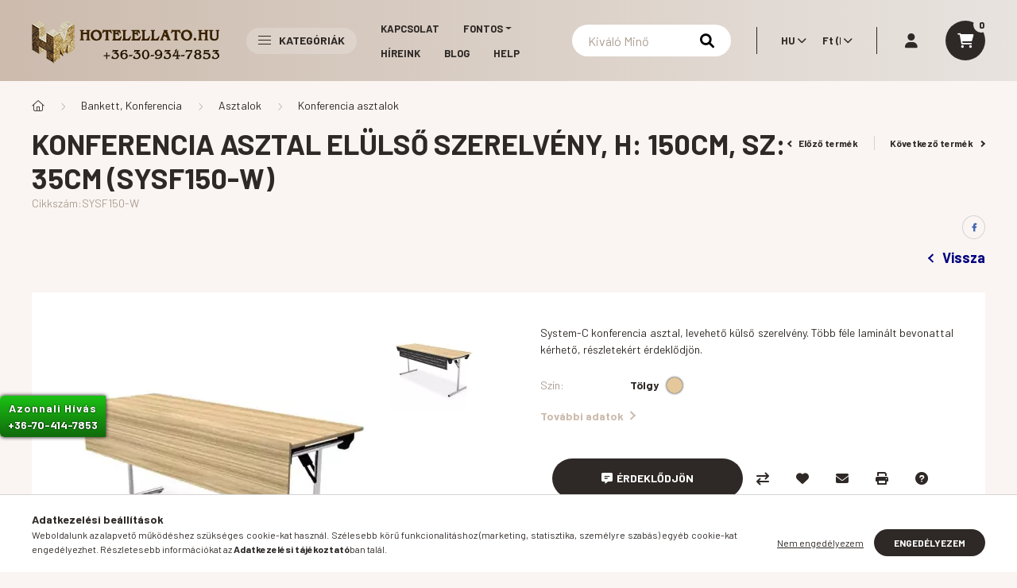

--- FILE ---
content_type: text/html; charset=UTF-8
request_url: https://www.hotelellato.hu/termek/Konferencia-asztal-elulso-szerelveny-SYSF150-W
body_size: 36669
content:
<!DOCTYPE html>
<html lang="hu">
    <head>
        <meta charset="utf-8">
<meta name="description" content="Konferencia asztal elülső szerelvény, H: 150cm, Sz: 35cm (SYSF150-W), System-C konferencia asztal, levehető külső szerelvény. Több féle laminált bevonattal kérh">
<meta name="robots" content="index, follow">
<meta http-equiv="X-UA-Compatible" content="IE=Edge">
<meta property="og:site_name" content="hotelellato.hu" />
<meta property="og:title" content="Konferencia asztal elülső szerelvény, H: 150cm, Sz: 35cm (SY">
<meta property="og:description" content="Konferencia asztal elülső szerelvény, H: 150cm, Sz: 35cm (SYSF150-W), System-C konferencia asztal, levehető külső szerelvény. Több féle laminált bevonattal kérh">
<meta property="og:type" content="product">
<meta property="og:url" content="https://www.hotelellato.hu/termek/Konferencia-asztal-elulso-szerelveny-SYSF150-W">
<meta property="og:image" content="https://www.hotelellato.hu/img/14570/SYSF150-W/SYSF120.webp">
<meta name="theme-color" content="#661366">
<meta name="msapplication-TileColor" content="#661366">
<meta name="mobile-web-app-capable" content="yes">
<meta name="apple-mobile-web-app-capable" content="yes">
<meta name="MobileOptimized" content="320">
<meta name="HandheldFriendly" content="true">

<title>Konferencia asztal elülső szerelvény, H: 150cm, Sz: 35cm (SY</title>


<script>
var service_type="shop";
var shop_url_main="https://www.hotelellato.hu";
var actual_lang="hu";
var money_len="0";
var money_thousend=" ";
var money_dec=",";
var shop_id=14570;
var unas_design_url="https:"+"/"+"/"+"www.hotelellato.hu"+"/"+"!common_design"+"/"+"custom"+"/"+"hotelellato.unas.hu"+"/";
var unas_design_code='0';
var unas_base_design_code='2300';
var unas_design_ver=4;
var unas_design_subver=0;
var unas_shop_url='https://www.hotelellato.hu';
var responsive="yes";
var price_nullcut_disable=1;
var config_plus=new Array();
config_plus['product_tooltip']=1;
config_plus['cart_fly_id']="cart-box__fly-to-desktop";
config_plus['cart_redirect']=1;
config_plus['cart_refresh_force']="1";
config_plus['money_type']='Ft';
config_plus['money_type_display']='Ft';
config_plus['change_address_on_order_methods']=1;
var lang_text=new Array();

var UNAS = UNAS || {};
UNAS.shop={"base_url":'https://www.hotelellato.hu',"domain":'www.hotelellato.hu',"username":'hotelellato.unas.hu',"id":14570,"lang":'hu',"currency_type":'Ft',"currency_code":'HUF',"currency_rate":'1',"currency_length":0,"base_currency_length":0,"canonical_url":'https://www.hotelellato.hu/termek/Konferencia-asztal-elulso-szerelveny-SYSF150-W'};
UNAS.design={"code":'0',"page":'product_details'};
UNAS.api_auth="7a667dbd725ed1c84f9e6e3490c606eb";
UNAS.customer={"email":'',"id":0,"group_id":0,"without_registration":0};
UNAS.shop["category_id"]="255607";
UNAS.shop["sku"]="SYSF150-W";
UNAS.shop["product_id"]="447107094";
UNAS.shop["only_private_customer_can_purchase"] = false;
 

UNAS.text = {
    "button_overlay_close": `Bezár`,
    "popup_window": `Felugró ablak`,
    "list": `lista`,
    "updating_in_progress": `frissítés folyamatban`,
    "updated": `frissítve`,
    "is_opened": `megnyitva`,
    "is_closed": `bezárva`,
    "deleted": `törölve`,
    "consent_granted": `hozzájárulás megadva`,
    "consent_rejected": `hozzájárulás elutasítva`,
    "field_is_incorrect": `mező hibás`,
    "error_title": `Hiba!`,
    "product_variants": `termék változatok`,
    "product_added_to_cart": `A termék a kosárba került`,
    "product_added_to_cart_with_qty_problem": `A termékből csak [qty_added_to_cart] [qty_unit] került kosárba`,
    "product_removed_from_cart": `A termék törölve a kosárból`,
    "reg_title_name": `Név`,
    "reg_title_company_name": `Cégnév`,
    "number_of_items_in_cart": `Kosárban lévő tételek száma`,
    "cart_is_empty": `A kosár üres`,
    "cart_updated": `A kosár frissült`
};


UNAS.text["delete_from_compare"]= `Törlés összehasonlításból`;
UNAS.text["comparison"]= `Összehasonlítás`;

UNAS.text["delete_from_favourites"]= `Törlés a kedvencek közül`;
UNAS.text["add_to_favourites"]= `Kedvencekhez`;

UNAS.text["change_address_error_on_shipping_method"] = `Az újonnan létrehozott cím a kiválasztott szállítási módnál nem használható`;
UNAS.text["change_address_error_on_billing_method"] = `Az újonnan létrehozott cím a kiválasztott számlázási módnál nem használható`;





window.lazySizesConfig=window.lazySizesConfig || {};
window.lazySizesConfig.loadMode=1;
window.lazySizesConfig.loadHidden=false;

window.dataLayer = window.dataLayer || [];
function gtag(){dataLayer.push(arguments)};
gtag('js', new Date());
</script>

<script src="https://www.hotelellato.hu/!common_packages/jquery/jquery-3.2.1.js?mod_time=1683104288"></script>
<script src="https://www.hotelellato.hu/!common_packages/jquery/plugins/migrate/migrate.js?mod_time=1683104288"></script>
<script src="https://www.hotelellato.hu/!common_packages/jquery/plugins/tippy/popper-2.4.4.min.js?mod_time=1683104288"></script>
<script src="https://www.hotelellato.hu/!common_packages/jquery/plugins/tippy/tippy-bundle.umd.min.js?mod_time=1683104288"></script>
<script src="https://www.hotelellato.hu/!common_packages/jquery/plugins/tools/overlay/overlay.js?mod_time=1759905184"></script>
<script src="https://www.hotelellato.hu/!common_packages/jquery/plugins/tools/toolbox/toolbox.expose.js?mod_time=1725518406"></script>
<script src="https://www.hotelellato.hu/!common_packages/jquery/plugins/lazysizes/lazysizes.min.js?mod_time=1683104288"></script>
<script src="https://www.hotelellato.hu/!common_packages/jquery/plugins/lazysizes/plugins/bgset/ls.bgset.min.js?mod_time=1753269494"></script>
<script src="https://www.hotelellato.hu/!common_packages/jquery/own/shop_common/exploded/common.js?mod_time=1764831093"></script>
<script src="https://www.hotelellato.hu/!common_packages/jquery/own/shop_common/exploded/common_overlay.js?mod_time=1759905184"></script>
<script src="https://www.hotelellato.hu/!common_packages/jquery/own/shop_common/exploded/common_shop_popup.js?mod_time=1759905184"></script>
<script src="https://www.hotelellato.hu/!common_packages/jquery/own/shop_common/exploded/page_product_details.js?mod_time=1751447088"></script>
<script src="https://www.hotelellato.hu/!common_packages/jquery/own/shop_common/exploded/function_favourites.js?mod_time=1725525526"></script>
<script src="https://www.hotelellato.hu/!common_packages/jquery/own/shop_common/exploded/function_compare.js?mod_time=1751447088"></script>
<script src="https://www.hotelellato.hu/!common_packages/jquery/own/shop_common/exploded/function_recommend.js?mod_time=1751447088"></script>
<script src="https://www.hotelellato.hu/!common_packages/jquery/own/shop_common/exploded/function_product_print.js?mod_time=1725525526"></script>
<script src="https://www.hotelellato.hu/!common_packages/jquery/own/shop_common/exploded/function_product_subscription.js?mod_time=1751447088"></script>
<script src="https://www.hotelellato.hu/!common_packages/jquery/plugins/hoverintent/hoverintent.js?mod_time=1683104288"></script>
<script src="https://www.hotelellato.hu/!common_packages/jquery/own/shop_tooltip/shop_tooltip.js?mod_time=1759905184"></script>
<script src="https://www.hotelellato.hu/!common_design/base/002300/main.js?mod_time=1759905184"></script>
<script src="https://www.hotelellato.hu/!common_packages/jquery/plugins/flickity/v2/flickity.pkgd.min.js?mod_time=1683104288"></script>
<script src="https://www.hotelellato.hu/!common_packages/jquery/plugins/toastr/toastr.min.js?mod_time=1683104288"></script>
<script src="https://www.hotelellato.hu/!common_packages/jquery/plugins/photoswipe/photoswipe.min.js?mod_time=1683104288"></script>
<script src="https://www.hotelellato.hu/!common_packages/jquery/plugins/photoswipe/photoswipe-ui-default.min.js?mod_time=1683104288"></script>

<link href="https://www.hotelellato.hu/temp/shop_14570_d7a20505a5061c39c3974486779f1d2a.css?mod_time=1768561447" rel="stylesheet" type="text/css">

<link href="https://www.hotelellato.hu/termek/Konferencia-asztal-elulso-szerelveny-SYSF150-W" rel="canonical">
<link href="https://www.hotelellato.hu/shop_ordered/14570/design_pic/favicon.ico" rel="shortcut icon">
<script>
        var google_consent=1;
    
        gtag('consent', 'default', {
           'ad_storage': 'denied',
           'ad_user_data': 'denied',
           'ad_personalization': 'denied',
           'analytics_storage': 'denied',
           'functionality_storage': 'denied',
           'personalization_storage': 'denied',
           'security_storage': 'granted'
        });

    
        gtag('consent', 'update', {
           'ad_storage': 'denied',
           'ad_user_data': 'denied',
           'ad_personalization': 'denied',
           'analytics_storage': 'denied',
           'functionality_storage': 'denied',
           'personalization_storage': 'denied',
           'security_storage': 'granted'
        });

        </script>
    <script async src="https://www.googletagmanager.com/gtag/js?id=G-ZY44B9Q3P6"></script>    <script>
    gtag('config', 'G-ZY44B9Q3P6');

        </script>
        <script>
    var google_analytics=1;

                gtag('event', 'view_item', {
              "currency": "HUF",
              "value": '115579',
              "items": [
                  {
                      "item_id": "SYSF150-W",
                      "item_name": "Konferencia asztal elülső szerelvény, H: 150cm, Sz: 35cm (SYSF150-W)",
                      "item_category": "Bankett, Konferencia/Asztalok/Konferencia asztalok",
                      "price": '115579'
                  }
              ],
              'non_interaction': true
            });
               </script>
           <script>
                       gtag('config', 'AW-16781715901');
                </script>
                <script>
            gtag('config', 'AW-16704183963');
        </script>
            <script>
        var google_ads=1;

                gtag('event','remarketing', {
            'ecomm_pagetype': 'product',
            'ecomm_prodid': ["SYSF150-W"],
            'ecomm_totalvalue': 115579        });
            </script>
    
<script>

$(document).ready(function () {

var parameterek = $(document).find('a span.icon--pdf').parent().parent().parent().parent().parent().parent().parent('.data__item');

if(parameterek.length > 0){
$(document).find('.data__item:last').after(parameterek);

}

});



var Tawk_API=Tawk_API||{}, Tawk_LoadStart=new Date();
(function(){
var s1=document.createElement("script"),s0=document.getElementsByTagName("script")[0];
s1.async=true;
s1.src='https://embed.tawk.to/6650928e9a809f19fb349f44/1hulbovm6';
s1.charset='UTF-8';
s1.setAttribute('crossorigin','*');
s0.parentNode.insertBefore(s1,s0);
})();



 $(document).ready(function(){

    var langSelect = $('.lang-select option:selected').text();
    var textBack = "Vissza";

    if(langSelect == "EN"){
         textBack = "Back"
    }

     $(document).find('.main__title .container').append('<a class="arrow-effect-on-hover" id="back-button" href="#" onclick="history.back()"><span class="arrow arrow--left"><span></span></span>'+textBack +'</a>');
     
     $(document).find('.artdet__name-wrap .container').append('<a class="arrow-effect-on-hover" id="back-button" href="#" onclick="history.back()"><span class="arrow arrow--left"><span></span></span>'+textBack +'</a>');



});



const slider = document.querySelector('.vetito');
        const slides = document.querySelectorAll('.slide');
        const prevBtn = document.querySelector('.Vissza');
        const nextBtn = document.querySelector('.Kovetkezo');

        let currentIndex = 0;

        function updateSlider() {
            slider.style.transform = `translateX(-${currentIndex * 100}%)`;
        }

        prevBtn.addEventListener('click', () => {
            currentIndex = (currentIndex > 0) ? currentIndex - 1 : slides.length - 1;
            updateSlider();
        });

        nextBtn.addEventListener('click', () => {
            currentIndex = (currentIndex < slides.length - 1) ? currentIndex + 1 : 0;
            updateSlider();
        });

</script>


        <meta content="width=device-width, initial-scale=1.0" name="viewport" />
        <link rel="preconnect" href="https://fonts.gstatic.com">
        <link rel="preload" href="https://fonts.googleapis.com/css2?family=Barlow:wght@200;400;700&display=swap" as="style" />
        <link rel="stylesheet" href="https://fonts.googleapis.com/css2?family=Barlow:wght@200;400;700&display=swap" media="print" onload="this.media='all'">
        <noscript>
            <link rel="stylesheet" href="https://fonts.googleapis.com/css2?family=Barlow:wght@200;400;700&display=swap" />
        </noscript>

        
        
        
        
                                                 <style>
                .carousel-banner_start_big .carousel-cell {
                    padding-top: 43.7142857143%;
                }
                                @media (max-width: 991.98px){
                    .carousel-banner_start_big .carousel-cell {
                        padding-top: 43.7142857143%;
                    }
                }
                                                @media (max-width: 767.98px){
                    .carousel-banner_start_big .carousel-cell {
                        padding-top: 43.7142857143%;
                    }
                }
                                                @media (max-width: 575.98px){
                    .carousel-banner_start_big .carousel-cell {
                        padding-top: 43.7142857143%;
                    }
                }
                            </style>

                                                                                                            <link rel="preload" imagesrcset="https://www.hotelellato.hu/!common_design/custom/hotelellato.unas.hu/element/layout_hu_banner_start_big-1050_3_default.webp?time=1767601585 1x" href="https://www.hotelellato.hu/!common_design/custom/hotelellato.unas.hu/element/layout_hu_banner_start_big-1050_3_default.webp?time=1767601585" as="image">
            
                <style>                                                                                                                                                                                                                                                                                                                                                                                                                                                                                                                                                                                                                                                                                    </style>    
    
            
            
            
            
            
            
            
                
                
    
                                     <style>
                .carousel-category_slideshow .carousel-cell {
                    padding-top: 43.7142857143%;
                }
                                @media (max-width: 991.98px){
                    .carousel-category_slideshow .carousel-cell {
                        padding-top: 43.75%;
                    }
                }
                                                @media (max-width: 767.98px){
                    .carousel-category_slideshow .carousel-cell {
                        padding-top: 43.6197916667%;
                    }
                }
                                                @media (max-width: 575.98px){
                    .carousel-category_slideshow .carousel-cell {
                        padding-top: 43.5763888889%;
                    }
                }
                            </style>

                            <link rel="preload" media="(max-width: 359.98px)" imagesrcset="https://www.hotelellato.hu/shop_pic.php?data=[base64]%3D%3D&time=1768552605 1x" href="https://www.hotelellato.hu/shop_pic.php?data=[base64]%3D%3D&time=1768552605" as="image">
                                        <link rel="preload" media="(min-width: 360px) and (max-width: 399.98px)" imagesrcset="https://www.hotelellato.hu/!common_design/custom/hotelellato.unas.hu/element/layout_hu_category_slideshow-1400_1_xsmall.webp?time=1768552605 1x" href="https://www.hotelellato.hu/!common_design/custom/hotelellato.unas.hu/element/layout_hu_category_slideshow-1400_1_xsmall.webp?time=1768552605" as="image">
                                        <link rel="preload" media="(min-width: 400px) and (max-width: 575.98px)" imagesrcset="https://www.hotelellato.hu/!common_design/custom/hotelellato.unas.hu/element/layout_hu_category_slideshow-1400_1_small.webp?time=1768552605 1x" href="https://www.hotelellato.hu/!common_design/custom/hotelellato.unas.hu/element/layout_hu_category_slideshow-1400_1_small.webp?time=1768552605" as="image">
                                        <link rel="preload" media="(min-width: 576px) and (max-width: 767.98px)" imagesrcset="https://www.hotelellato.hu/!common_design/custom/hotelellato.unas.hu/element/layout_hu_category_slideshow-1400_1_medium.webp?time=1768552605 1x" href="https://www.hotelellato.hu/!common_design/custom/hotelellato.unas.hu/element/layout_hu_category_slideshow-1400_1_medium.webp?time=1768552605" as="image">
                                        <link rel="preload" media="(min-width: 768px) and (max-width: 991.98px)" imagesrcset="https://www.hotelellato.hu/shop_pic.php?data=[base64]%3D&time=1768552605 1x" href="https://www.hotelellato.hu/shop_pic.php?data=[base64]%3D&time=1768552605" as="image">
                                        <link rel="preload" media="(min-width: 992px) and (max-width: 1199.98px)" imagesrcset="https://www.hotelellato.hu/!common_design/custom/hotelellato.unas.hu/element/layout_hu_category_slideshow-1400_1_xlarge.webp?time=1768552605 1x" href="https://www.hotelellato.hu/!common_design/custom/hotelellato.unas.hu/element/layout_hu_category_slideshow-1400_1_xlarge.webp?time=1768552605" as="image">
                                        <link rel="preload" media="(min-width: 1200px) and (max-width: 1439.98px)" imagesrcset="https://www.hotelellato.hu/!common_design/custom/hotelellato.unas.hu/element/layout_hu_category_slideshow-1400_1_xxlarge.webp?time=1768552605 1x" href="https://www.hotelellato.hu/!common_design/custom/hotelellato.unas.hu/element/layout_hu_category_slideshow-1400_1_xxlarge.webp?time=1768552605" as="image">
                                    <link rel="preload" imagesrcset="https://www.hotelellato.hu/!common_design/custom/hotelellato.unas.hu/element/layout_hu_category_slideshow-1400_1_default.webp?time=1768552605 1x" href="https://www.hotelellato.hu/!common_design/custom/hotelellato.unas.hu/element/layout_hu_category_slideshow-1400_1_default.webp?time=1768552605" as="image">
            
                <style>                                                                                                    </style>    
    
        

        
        
        
        
        
        
    </head>

                
                
    
    
    
    
    
    
    
    
    
    
                     
    
    
    
    <body class='design_ver4' id="ud_shop_artdet">
        <div id="box_compare_content" class="text-center fixed-bottom">
                    
                        <script>
                $(document).ready(function(){
                    $("#box_container_shop_compare").hide();
                    $(".js-box-compare-dropdown-btn").hide();
                });
            </script>
            
    
    </div>
    <script>
        function checkCompareItems() {
            let $compare_item_num_el = $('.js-box-compare-item-num');
            $('.box-compare__dropdown-btn-item-num').html($compare_item_num_el.attr('data-count'));
        }
        $(document).on('compareBoxRefreshed', function () {
            checkCompareItems();
        });
    </script>
    
        <div id="fb-root"></div>
    <script>
        window.fbAsyncInit = function() {
            FB.init({
                xfbml            : true,
                version          : 'v22.0'
            });
        };
    </script>
    <script async defer crossorigin="anonymous" src="https://connect.facebook.net/hu_HU/sdk.js"></script>
    <div id="image_to_cart" style="display:none; position:absolute; z-index:100000;"></div>
<div class="overlay_common overlay_warning" id="overlay_cart_add"></div>
<script>$(document).ready(function(){ overlay_init("cart_add",{"onBeforeLoad":false}); });</script>
<div id="overlay_login_outer"></div>	
	<script>
	$(document).ready(function(){
	    var login_redir_init="";

		$("#overlay_login_outer").overlay({
			onBeforeLoad: function() {
                var login_redir_temp=login_redir_init;
                if (login_redir_act!="") {
                    login_redir_temp=login_redir_act;
                    login_redir_act="";
                }

									$.ajax({
						type: "GET",
						async: true,
						url: "https://www.hotelellato.hu/shop_ajax/ajax_popup_login.php",
						data: {
							shop_id:"14570",
							lang_master:"hu",
                            login_redir:login_redir_temp,
							explicit:"ok",
							get_ajax:"1"
						},
						success: function(data){
							$("#overlay_login_outer").html(data);
							if (unas_design_ver >= 5) $("#overlay_login_outer").modal('show');
							$('#overlay_login1 input[name=shop_pass_login]').keypress(function(e) {
								var code = e.keyCode ? e.keyCode : e.which;
								if(code.toString() == 13) {		
									document.form_login_overlay.submit();		
								}	
							});	
						}
					});
								},
			top: 50,
			mask: {
	color: "#000000",
	loadSpeed: 200,
	maskId: "exposeMaskOverlay",
	opacity: 0.7
},
			closeOnClick: (config_plus['overlay_close_on_click_forced'] === 1),
			onClose: function(event, overlayIndex) {
				$("#login_redir").val("");
			},
			load: false
		});
		
			});
	function overlay_login() {
		$(document).ready(function(){
			$("#overlay_login_outer").overlay().load();
		});
	}
	function overlay_login_remind() {
        if (unas_design_ver >= 5) {
            $("#overlay_remind").overlay().load();
        } else {
            $(document).ready(function () {
                $("#overlay_login_outer").overlay().close();
                setTimeout('$("#overlay_remind").overlay().load();', 250);
            });
        }
	}

    var login_redir_act="";
    function overlay_login_redir(redir) {
        login_redir_act=redir;
        $("#overlay_login_outer").overlay().load();
    }
	</script>  
	<div class="overlay_common overlay_info" id="overlay_remind"></div>
<script>$(document).ready(function(){ overlay_init("remind",[]); });</script>

	<script>
    	function overlay_login_error_remind() {
		$(document).ready(function(){
			load_login=0;
			$("#overlay_error").overlay().close();
			setTimeout('$("#overlay_remind").overlay().load();', 250);	
		});
	}
	</script>  
	<div class="overlay_common overlay_info" id="overlay_newsletter"></div>
<script>$(document).ready(function(){ overlay_init("newsletter",[]); });</script>

<script>
function overlay_newsletter() {
    $(document).ready(function(){
        $("#overlay_newsletter").overlay().load();
    });
}
</script>
<div class="overlay_common overlay_info" id="overlay_product_subscription"></div>
<script>$(document).ready(function(){ overlay_init("product_subscription",[]); });</script>
<div class="overlay_common overlay_error" id="overlay_script"></div>
<script>$(document).ready(function(){ overlay_init("script",[]); });</script>
    <script>
    $(document).ready(function() {
        $.ajax({
            type: "GET",
            url: "https://www.hotelellato.hu/shop_ajax/ajax_stat.php",
            data: {master_shop_id:"14570",get_ajax:"1"}
        });
    });
    </script>
    
<script>

document.addEventListener('DOMContentLoaded', function() {
  const slider = document.getElementById('alt-img-slider');
  
  if (slider) {
    const images = slider.querySelectorAll('img');
    
    if (images.length > 0) {
      let currentIndex = 0;
      let fadeInterval;

      slider.style.marginTop = '25px';
      slider.style.position = 'relative';
      slider.style.width = '100%';
      slider.style.overflow = 'hidden';
      slider.style.height = '400px'; // vagy images[0].naturalHeight + 'px';

      images.forEach((img, index) => {
        img.style.position = 'absolute';
        img.style.top = 0;
        img.style.left = 0;
        img.style.width = '100%';
        img.style.height = '100%';
        img.style.objectFit = 'cover';
        img.style.opacity = (index === 0) ? 1 : 0;
      });

      function fadeOut(img, callback) {
        let opacity = 1;
        fadeInterval = setInterval(() => {
          opacity -= 0.05;
          if (opacity <= 0) {
            opacity = 0;
            img.style.opacity = opacity;
            clearInterval(fadeInterval);
            if (callback) callback();
          } else {
            img.style.opacity = opacity;
          }
        }, 50);
      }

      function fadeIn(img) {
        let opacity = 0;
        fadeInterval = setInterval(() => {
          opacity += 0.05;
          if (opacity >= 1) {
            opacity = 1;
            img.style.opacity = opacity;
            clearInterval(fadeInterval);
          } else {
            img.style.opacity = opacity;
          }
        }, 50);
      }

      setInterval(() => {
        const currentImg = images[currentIndex];
        const nextIndex = (currentIndex + 1) % images.length;
        const nextImg = images[nextIndex];

        fadeOut(currentImg, () => {
          fadeIn(nextImg);
          currentIndex = nextIndex;
        });
      }, 6000);
    }
  }
});


</script>


    <div id="container" class="page_shop_artdet_SYSF150_W  js-ajax-filter-box-checking nav-position-top text-type--vertical text-type--sticky">
                
                <nav id="nav--mobile-top" class="nav header nav--mobile nav--top d-sm-none js-header">
            <div class="header-inner js-header-inner w-100">
                <div class="d-flex justify-content-center d-sm-none">
                                        <button type="button" class="hamburger__dropdown-btn btn dropdown--btn" id="hamburger__dropdown-btn" aria-label="hamburger button" data-btn-for=".hamburger-box__dropdown">
                        <div class="hamburger">
                            <span class="first-line"></span>
                            <span class="second-line"></span>
                            <span class="last-line"></span>
                        </div>
                    </button>
                                        <button class="search-box__dropdown-btn btn dropdown--btn" aria-label="search button" type="button" data-btn-for=".search-box__dropdown">
                        <span class="search-box__dropdown-btn-icon icon--search"></span>
                    </button>

                        
    

                    

                                        <button class="lang-and-money__dropdown-btn btn dropdown--btn" aria-label="search button" type="button" data-btn-for=".lang-and-money__dropdown">
                        <span class="lang-and-money__dropdown-btn-icon icon--globe"></span>
                    </button>
                                                <button type="button" class="profile__dropdown-btn js-profile-btn btn dropdown--btn" data-orders="https://www.hotelellato.hu/shop_order_track.php" aria-label="profile button" data-btn-for=".profile__dropdown">
        <span class="profile__dropdown-btn-icon icon--head">
                    </span>
    </button>
    
    
                    <button class="cart-box__dropdown-btn btn dropdown--btn" aria-label="cart button" type="button" data-btn-for=".cart-box__dropdown">
                        <span class="cart-box__dropdown-btn-icon icon--cart">
                                        <div id="box_cart_content" class="cart-box">    <span class="cart-box__item-num">0</span>
    </div>
    
                        </span>
                    </button>
                </div>
            </div>
        </nav>
                <header class="header header--mobile p-4 d-flex justify-content-center d-sm-none position-relative">
                <div id="header_logo_img" class="header_logo logo">
        <div class="header_logo-img-container">
            <div class="header_logo-img-wrapper">
                                                <a href="https://www.hotelellato.hu/">                    <picture>
                                                <source srcset="https://www.hotelellato.hu/!common_design/custom/hotelellato.unas.hu/element/layout_hu_header_logo-400x120_1_default.png?time=1766415871 1x" />
                        <img                              width="240" height="72"
                                                          src="https://www.hotelellato.hu/!common_design/custom/hotelellato.unas.hu/element/layout_hu_header_logo-400x120_1_default.png?time=1766415871"                             
                             alt="hotelellato.hu                        "/>
                    </picture>
                    </a>                                        </div>
        </div>
    </div>

            <div class="header_text_section_2 d-sm-none">
            <div class="header_text_section_2-slide slide-1"><p><a href='tel:+36704147853'>+36-70-414-7853</a></p></div>
    </div>

        </header>
        <header id="header--desktop" class="header header--desktop d-none d-sm-block js-header">
            <div class="header-inner js-header-inner">
                <div class="container">
                    <div class="header-row position-relative">
                        <div class="row gutters-10 gutters-xl-15 flex-nowrap justify-content-center align-items-center">
                            <div class="header__left col col-lg-auto position-static">
                                <div class="header__left-inner d-flex align-items-center">
                                        <div id="header_logo_img" class="header_logo logo mr-4 mr-xl-0">
        <div class="header_logo-img-container">
            <div class="header_logo-img-wrapper">
                                                <a href="https://www.hotelellato.hu/">                    <picture>
                                                <source srcset="https://www.hotelellato.hu/!common_design/custom/hotelellato.unas.hu/element/layout_hu_header_logo-400x120_1_default.png?time=1766415871 1x" />
                        <img                              width="240" height="72"
                                                          src="https://www.hotelellato.hu/!common_design/custom/hotelellato.unas.hu/element/layout_hu_header_logo-400x120_1_default.png?time=1766415871"                             
                             alt="hotelellato.hu                        "/>
                    </picture>
                    </a>                                        </div>
        </div>
    </div>

                                                                        <button type="button" class="hamburger__dropdown-btn btn dropdown--btn d-xl-none" id="hamburger__dropdown-btn" aria-label="hamburger button" data-btn-for=".hamburger-box__dropdown">
                                        <div class="hamburger">
                                            <span class="first-line"></span>
                                            <span class="second-line"></span>
                                            <span class="last-line"></span>
                                        </div>
                                        Kategóriák
                                    </button>
                                                                    </div>
                            </div>
                            <div class="header__right col-auto col-lg position-static">
                                <div class="row gutters-10 flex-nowrap align-items-center">
                                                                        <div class="col-auto position-static flex-shrink-1">
                                        <nav class="navbar d-none d-lg-flex navbar-expand navbar-light position-static">
                                                                                        <ul id="nav--cat" class="nav nav--cat js-navbar-nav">
                                                <li class="nav-item dropdown nav--main nav-item--products">
                                                    <a class="nav-link nav-link--products d-none d-xl-flex" href="#" onclick="event.preventDefault();" role="button" data-toggle="dropdown" aria-expanded="false" aria-haspopup="true">
                                                        <div class="hamburger nav-link--hamburger">
                                                            <span class="first-line"></span>
                                                            <span class="second-line"></span>
                                                            <span class="last-line"></span>
                                                        </div>
                                                        Kategóriák
                                                    </a>
                                                    <div id="dropdown-cat"class="dropdown-menu d-lg-none d-xl-block clearfix dropdown--cat dropdown--level-0">
                                                                    <ul class="nav-list--0">
            <li id="nav-item-akcio" class="nav-item spec-item js-nav-item-akcio">
                        <a class="nav-link" href="https://www.hotelellato.hu/akciok" >
                                        
                <span class="nav-link__text">
                    Akciók&nbsp;                </span>
                            </a>
                    </li>
            <li id="nav-item-qty" class="nav-item spec-item js-nav-item-qty">
                        <a class="nav-link" href="https://www.hotelellato.hu/mennyisegi-kedvezmenyek" >
                                        
                <span class="nav-link__text">
                    Többet olcsóbban&nbsp;                </span>
                            </a>
                    </li>
            <li id="nav-item-317875" class="nav-item dropdown js-nav-item-317875">
                        <a class="nav-link arrow-effect-on-hover" href="https://www.hotelellato.hu/Kiemelt-ajanlat"  data-toggle="dropdown" data-mouseover="handleSub('317875','https://www.hotelellato.hu/shop_ajax/ajax_box_cat.php?get_ajax=1&type=layout&change_lang=hu&level=1&key=317875&box_var_name=shop_cat&box_var_layout_cache=1&box_var_expand_cache=yes&box_var_expand_cache_name=desktop&box_var_layout_level0=0&box_var_layout_level1=1&box_var_layout=2&box_var_ajax=1&box_var_section=content&box_var_highlight=yes&box_var_type=expand&box_var_div=no');" aria-haspopup="true" aria-expanded="false">
                                        
                <span class="nav-link__text">
                    Kiemelt ajánlat&nbsp;<span class="nav-item__count round-bracket-around">2</span>                </span>
                <span class="arrow arrow--right"><span></span></span>            </a>
                        <div class="megasubmenu dropdown-menu">
                <div class="loading-spinner"></div>
                            </div>
                    </li>
            <li id="nav-item-497180" class="nav-item dropdown js-nav-item-497180">
                        <a class="nav-link arrow-effect-on-hover" href="https://www.hotelellato.hu/Keszletkisopres"  data-toggle="dropdown" data-mouseover="handleSub('497180','https://www.hotelellato.hu/shop_ajax/ajax_box_cat.php?get_ajax=1&type=layout&change_lang=hu&level=1&key=497180&box_var_name=shop_cat&box_var_layout_cache=1&box_var_expand_cache=yes&box_var_expand_cache_name=desktop&box_var_layout_level0=0&box_var_layout_level1=1&box_var_layout=2&box_var_ajax=1&box_var_section=content&box_var_highlight=yes&box_var_type=expand&box_var_div=no');" aria-haspopup="true" aria-expanded="false">
                                        
                <span class="nav-link__text">
                    Készletkisöprés&nbsp;<span class="nav-item__count round-bracket-around">30</span>                </span>
                <span class="arrow arrow--right"><span></span></span>            </a>
                        <div class="megasubmenu dropdown-menu">
                <div class="loading-spinner"></div>
                            </div>
                    </li>
            <li id="nav-item-100002" class="nav-item dropdown js-nav-item-100002">
                        <a class="nav-link arrow-effect-on-hover" href="https://www.hotelellato.hu/osszes-termek"  data-toggle="dropdown" data-mouseover="handleSub('100002','https://www.hotelellato.hu/shop_ajax/ajax_box_cat.php?get_ajax=1&type=layout&change_lang=hu&level=1&key=100002&box_var_name=shop_cat&box_var_layout_cache=1&box_var_expand_cache=yes&box_var_expand_cache_name=desktop&box_var_layout_level0=0&box_var_layout_level1=1&box_var_layout=2&box_var_ajax=1&box_var_section=content&box_var_highlight=yes&box_var_type=expand&box_var_div=no');" aria-haspopup="true" aria-expanded="false">
                                        
                <span class="nav-link__text">
                    Termékek&nbsp;<span class="nav-item__count round-bracket-around">3962</span>                </span>
                <span class="arrow arrow--right"><span></span></span>            </a>
                        <div class="megasubmenu dropdown-menu">
                <div class="loading-spinner"></div>
                            </div>
                    </li>
            <li id="nav-item-191624" class="nav-item dropdown js-nav-item-191624">
                        <a class="nav-link arrow-effect-on-hover" href="https://www.hotelellato.hu/Kathy-Ritmann"  data-toggle="dropdown" data-mouseover="handleSub('191624','https://www.hotelellato.hu/shop_ajax/ajax_box_cat.php?get_ajax=1&type=layout&change_lang=hu&level=1&key=191624&box_var_name=shop_cat&box_var_layout_cache=1&box_var_expand_cache=yes&box_var_expand_cache_name=desktop&box_var_layout_level0=0&box_var_layout_level1=1&box_var_layout=2&box_var_ajax=1&box_var_section=content&box_var_highlight=yes&box_var_type=expand&box_var_div=no');" aria-haspopup="true" aria-expanded="false">
                                        
                <span class="nav-link__text">
                    Kathy Ritmann&nbsp;<span class="nav-item__count round-bracket-around">1121</span>                </span>
                <span class="arrow arrow--right"><span></span></span>            </a>
                        <div class="megasubmenu dropdown-menu">
                <div class="loading-spinner"></div>
                            </div>
                    </li>
            <li id="nav-item-736118" class="nav-item dropdown js-nav-item-736118">
                        <a class="nav-link arrow-effect-on-hover" href="https://www.hotelellato.hu/Kordonoszlopok"  data-toggle="dropdown" data-mouseover="handleSub('736118','https://www.hotelellato.hu/shop_ajax/ajax_box_cat.php?get_ajax=1&type=layout&change_lang=hu&level=1&key=736118&box_var_name=shop_cat&box_var_layout_cache=1&box_var_expand_cache=yes&box_var_expand_cache_name=desktop&box_var_layout_level0=0&box_var_layout_level1=1&box_var_layout=2&box_var_ajax=1&box_var_section=content&box_var_highlight=yes&box_var_type=expand&box_var_div=no');" aria-haspopup="true" aria-expanded="false">
                                        
                <span class="nav-link__text">
                    Kordonoszlopok&nbsp;<span class="nav-item__count round-bracket-around">632</span>                </span>
                <span class="arrow arrow--right"><span></span></span>            </a>
                        <div class="megasubmenu dropdown-menu">
                <div class="loading-spinner"></div>
                            </div>
                    </li>
            <li id="nav-item-810157" class="nav-item dropdown js-nav-item-810157">
                        <a class="nav-link arrow-effect-on-hover" href="https://www.hotelellato.hu/Kezszaritok"  data-toggle="dropdown" data-mouseover="handleSub('810157','https://www.hotelellato.hu/shop_ajax/ajax_box_cat.php?get_ajax=1&type=layout&change_lang=hu&level=1&key=810157&box_var_name=shop_cat&box_var_layout_cache=1&box_var_expand_cache=yes&box_var_expand_cache_name=desktop&box_var_layout_level0=0&box_var_layout_level1=1&box_var_layout=2&box_var_ajax=1&box_var_section=content&box_var_highlight=yes&box_var_type=expand&box_var_div=no');" aria-haspopup="true" aria-expanded="false">
                                        
                <span class="nav-link__text">
                    Kézszárítók&nbsp;<span class="nav-item__count round-bracket-around">255</span>                </span>
                <span class="arrow arrow--right"><span></span></span>            </a>
                        <div class="megasubmenu dropdown-menu">
                <div class="loading-spinner"></div>
                            </div>
                    </li>
            <li id="nav-item-480366" class="nav-item dropdown js-nav-item-480366">
                        <a class="nav-link arrow-effect-on-hover" href="https://www.hotelellato.hu/Furdoszoba"  data-toggle="dropdown" data-mouseover="handleSub('480366','https://www.hotelellato.hu/shop_ajax/ajax_box_cat.php?get_ajax=1&type=layout&change_lang=hu&level=1&key=480366&box_var_name=shop_cat&box_var_layout_cache=1&box_var_expand_cache=yes&box_var_expand_cache_name=desktop&box_var_layout_level0=0&box_var_layout_level1=1&box_var_layout=2&box_var_ajax=1&box_var_section=content&box_var_highlight=yes&box_var_type=expand&box_var_div=no');" aria-haspopup="true" aria-expanded="false">
                                        
                <span class="nav-link__text">
                    Fürdőszoba&nbsp;<span class="nav-item__count round-bracket-around">4835</span>                </span>
                <span class="arrow arrow--right"><span></span></span>            </a>
                        <div class="megasubmenu dropdown-menu">
                <div class="loading-spinner"></div>
                            </div>
                    </li>
            <li id="nav-item-468603" class="nav-item dropdown js-nav-item-468603">
                        <a class="nav-link arrow-effect-on-hover" href="https://www.hotelellato.hu/Szallodaszoba"  data-toggle="dropdown" data-mouseover="handleSub('468603','https://www.hotelellato.hu/shop_ajax/ajax_box_cat.php?get_ajax=1&type=layout&change_lang=hu&level=1&key=468603&box_var_name=shop_cat&box_var_layout_cache=1&box_var_expand_cache=yes&box_var_expand_cache_name=desktop&box_var_layout_level0=0&box_var_layout_level1=1&box_var_layout=2&box_var_ajax=1&box_var_section=content&box_var_highlight=yes&box_var_type=expand&box_var_div=no');" aria-haspopup="true" aria-expanded="false">
                                        
                <span class="nav-link__text">
                    Szállodaszoba&nbsp;<span class="nav-item__count round-bracket-around">2019</span>                </span>
                <span class="arrow arrow--right"><span></span></span>            </a>
                        <div class="megasubmenu dropdown-menu">
                <div class="loading-spinner"></div>
                            </div>
                    </li>
            <li id="nav-item-317911" class="nav-item dropdown js-nav-item-317911">
                        <a class="nav-link arrow-effect-on-hover" href="https://www.hotelellato.hu/Housekeeping"  data-toggle="dropdown" data-mouseover="handleSub('317911','https://www.hotelellato.hu/shop_ajax/ajax_box_cat.php?get_ajax=1&type=layout&change_lang=hu&level=1&key=317911&box_var_name=shop_cat&box_var_layout_cache=1&box_var_expand_cache=yes&box_var_expand_cache_name=desktop&box_var_layout_level0=0&box_var_layout_level1=1&box_var_layout=2&box_var_ajax=1&box_var_section=content&box_var_highlight=yes&box_var_type=expand&box_var_div=no');" aria-haspopup="true" aria-expanded="false">
                                        
                <span class="nav-link__text">
                    Housekeeping&nbsp;<span class="nav-item__count round-bracket-around">306</span>                </span>
                <span class="arrow arrow--right"><span></span></span>            </a>
                        <div class="megasubmenu dropdown-menu">
                <div class="loading-spinner"></div>
                            </div>
                    </li>
            <li id="nav-item-754955" class="nav-item dropdown js-nav-item-754955">
                        <a class="nav-link arrow-effect-on-hover" href="https://www.hotelellato.hu/Front-office"  data-toggle="dropdown" data-mouseover="handleSub('754955','https://www.hotelellato.hu/shop_ajax/ajax_box_cat.php?get_ajax=1&type=layout&change_lang=hu&level=1&key=754955&box_var_name=shop_cat&box_var_layout_cache=1&box_var_expand_cache=yes&box_var_expand_cache_name=desktop&box_var_layout_level0=0&box_var_layout_level1=1&box_var_layout=2&box_var_ajax=1&box_var_section=content&box_var_highlight=yes&box_var_type=expand&box_var_div=no');" aria-haspopup="true" aria-expanded="false">
                                        
                <span class="nav-link__text">
                    Front Office&nbsp;<span class="nav-item__count round-bracket-around">279</span>                </span>
                <span class="arrow arrow--right"><span></span></span>            </a>
                        <div class="megasubmenu dropdown-menu">
                <div class="loading-spinner"></div>
                            </div>
                    </li>
            <li id="nav-item-841382" class="nav-item dropdown js-nav-item-841382">
                        <a class="nav-link arrow-effect-on-hover" href="https://www.hotelellato.hu/Rendezveny-butorok"  data-toggle="dropdown" data-mouseover="handleSub('841382','https://www.hotelellato.hu/shop_ajax/ajax_box_cat.php?get_ajax=1&type=layout&change_lang=hu&level=1&key=841382&box_var_name=shop_cat&box_var_layout_cache=1&box_var_expand_cache=yes&box_var_expand_cache_name=desktop&box_var_layout_level0=0&box_var_layout_level1=1&box_var_layout=2&box_var_ajax=1&box_var_section=content&box_var_highlight=yes&box_var_type=expand&box_var_div=no');" aria-haspopup="true" aria-expanded="false">
                                        
                <span class="nav-link__text">
                    Rendezvény bútorok&nbsp;<span class="nav-item__count round-bracket-around">85</span>                </span>
                <span class="arrow arrow--right"><span></span></span>            </a>
                        <div class="megasubmenu dropdown-menu">
                <div class="loading-spinner"></div>
                            </div>
                    </li>
            <li id="nav-item-188162" class="nav-item dropdown js-nav-item-188162">
                        <a class="nav-link arrow-effect-on-hover" href="https://www.hotelellato.hu/Bankett-konferencia"  data-toggle="dropdown" data-mouseover="handleSub('188162','https://www.hotelellato.hu/shop_ajax/ajax_box_cat.php?get_ajax=1&type=layout&change_lang=hu&level=1&key=188162&box_var_name=shop_cat&box_var_layout_cache=1&box_var_expand_cache=yes&box_var_expand_cache_name=desktop&box_var_layout_level0=0&box_var_layout_level1=1&box_var_layout=2&box_var_ajax=1&box_var_section=content&box_var_highlight=yes&box_var_type=expand&box_var_div=no');" aria-haspopup="true" aria-expanded="false">
                                        
                <span class="nav-link__text">
                    Bankett, Konferencia&nbsp;<span class="nav-item__count round-bracket-around">1517</span>                </span>
                <span class="arrow arrow--right"><span></span></span>            </a>
                        <div class="megasubmenu dropdown-menu">
                <div class="loading-spinner"></div>
                            </div>
                    </li>
            <li id="nav-item-127841" class="nav-item dropdown js-nav-item-127841">
                        <a class="nav-link arrow-effect-on-hover" href="https://www.hotelellato.hu/Kikapcsolodas"  data-toggle="dropdown" data-mouseover="handleSub('127841','https://www.hotelellato.hu/shop_ajax/ajax_box_cat.php?get_ajax=1&type=layout&change_lang=hu&level=1&key=127841&box_var_name=shop_cat&box_var_layout_cache=1&box_var_expand_cache=yes&box_var_expand_cache_name=desktop&box_var_layout_level0=0&box_var_layout_level1=1&box_var_layout=2&box_var_ajax=1&box_var_section=content&box_var_highlight=yes&box_var_type=expand&box_var_div=no');" aria-haspopup="true" aria-expanded="false">
                                        
                <span class="nav-link__text">
                    Kikapcsolódás&nbsp;<span class="nav-item__count round-bracket-around">21</span>                </span>
                <span class="arrow arrow--right"><span></span></span>            </a>
                        <div class="megasubmenu dropdown-menu">
                <div class="loading-spinner"></div>
                            </div>
                    </li>
        </ul>

    
                                                    </div>
                                                </li>
                                            </ul>
                                                                                                                                                                    
    <ul id="nav--menu" class="nav nav--menu js-navbar-nav">
                    <li class="nav-item nav--main js-nav-item-941883">
                                <a class="nav-link" href="https://www.hotelellato.hu/kapcsolat" >
                                    Kapcsolat
                </a>
                            </li>
                    <li class="nav-item dropdown nav--main js-nav-item-525410">
                                <a class="nav-link dropdown-toggle" href="https://www.hotelellato.hu/Fontos" role="button" data-toggle="dropdown" aria-haspopup="true" aria-expanded="false">
                                    Fontos
                </a>
                                                        
    <ul id="nav--menu" class="dropdown-menu dropdown--menu dropdown-level--1">
                    <li class="nav-item nav--main js-nav-item-977897">
                                <a class="dropdown-item" href="https://www.hotelellato.hu/mintacsomag" >
                                    Mintacsomag rendelés
                </a>
                            </li>
                    <li class="nav-item nav--main js-nav-item-785556">
                                <a class="dropdown-item" href="https://www.hotelellato.hu/katalogusok" >
                                    Katalógusok
                </a>
                            </li>
                    <li class="nav-item nav--main js-nav-item-999253">
                                <a class="dropdown-item" href="http://bit.ly/3Wlv5yL" >
                                    Híreink
                </a>
                            </li>
                    <li class="nav-item nav--main js-nav-item-980442">
                                <a class="dropdown-item" href="https://www.hotelellato.hu/ujdonsagok" >
                                    Újdonságok
                </a>
                            </li>
                    <li class="nav-item nav--main js-nav-item-349807">
                                <a class="dropdown-item" href="https://www.hotelellato.hu/Argarancia" >
                                    Árgarancia
                </a>
                            </li>
                    <li class="nav-item nav--main js-nav-item-379468">
                                <a class="dropdown-item" href="http://bit.ly/3FYkLYf" >
                                    Miért minket válasszon!
                </a>
                            </li>
                    <li class="nav-item nav--main js-nav-item-672205">
                                <a class="dropdown-item" href="https://www.hotelellato.hu/Trimaran-hajo" >
                                    Trimarán hajók
                </a>
                            </li>
                    <li class="nav-item nav--main js-nav-item-980055">
                                <a class="dropdown-item" href="https://www.hotelellato.hu/hirlevelek" >
                                    Hírlevelek
                </a>
                            </li>
                    <li class="nav-item nav--main js-nav-item-116773">
                                <a class="dropdown-item" href="https://www.hotelellato.hu/Kezszarito-szerviz" >
                                    Kézszárító szervíz és javítás
                </a>
                            </li>
                    <li class="nav-item nav--main js-nav-item-215972">
                                <a class="dropdown-item" href="https://www.hotelellato.hu/Kerjen-olcsobb-arat" >
                                    Kérhet olcsóbb árat
                </a>
                            </li>
                    <li class="nav-item nav--main js-nav-item-412751">
                                <a class="dropdown-item" href="https://www.hotelellato.hu/legkeresettebb-termekeink" >
                                    Legkeresettebb termékek
                </a>
                            </li>
                    <li class="nav-item nav--main js-nav-item-836459">
                                <a class="dropdown-item" href="http://bit.ly/3FDyAd9" >
                                    Állasajánlataink
                </a>
                            </li>
                    <li class="nav-item nav--main js-nav-item-300988">
                                <a class="dropdown-item" href="http://bit.ly/3uXEpxc" >
                                    Gyáraink
                </a>
                            </li>
                    <li class="nav-item dropdown nav--main js-nav-item-133378">
                                <a class="dropdown-item dropdown-toggle" href="https://www.hotelellato.hu/Fontos/Referencia-kepek" role="button" data-toggle="dropdown" aria-haspopup="true" aria-expanded="false">
                                    Referencia képek
                </a>
                                                        
    <ul id="nav--menu" class="submenu dropdown-menu dropdown-level--2">
                    <li class="nav-item nav--main js-nav-item-489727">
                                <a class="dropdown-item" href="https://www.hotelellato.hu/Furdoszoba/Torolkozok-frottir-aruk/Papucsok#category-banners" >
                                    Szállodai papucsok
                </a>
                            </li>
                    <li class="nav-item nav--main js-nav-item-606885">
                                <a class="dropdown-item" href="https://www.hotelellato.hu/Furdoszoba/Torolkozok-frottir-aruk/Torulkozok#category-banners" >
                                    Frottír törölközők
                </a>
                            </li>
            </ul>

                            </li>
                    <li class="nav-item nav--main js-nav-item-303194">
                                <a class="dropdown-item" href="https://bit.ly/3YwdZ33" >
                                    Szállítási informácók
                </a>
                            </li>
                    <li class="nav-item nav--main js-nav-item-597577">
                                <a class="dropdown-item" href="https://bit.ly/3PESEQM" >
                                    Szállodák minősítése
                </a>
                            </li>
                    <li class="nav-item nav--main js-nav-item-981066">
                                <a class="dropdown-item" href="https://bit.ly/3BO21bs" >
                                    Készlet kisöprés
                </a>
                            </li>
                    <li class="nav-item nav--main js-nav-item-807861">
                                <a class="dropdown-item" href="http://bit.ly/3WueCsg" >
                                    Archívum
                </a>
                            </li>
                    <li class="nav-item nav--main js-nav-item-386166">
                                <a class="dropdown-item" href="https://bit.ly/3WejzWf" target="_blank" >
                                    Régi webshop
                </a>
                            </li>
                    <li class="nav-item nav--main js-nav-item-239588">
                                <a class="dropdown-item" href="https://www.hotelellato.hu/Hirek/Viszonteladot-keresunk" >
                                    Viszonteladóknak, nagykereskedéseknek
                </a>
                            </li>
            </ul>

                            </li>
                    <li class="nav-item nav--main js-nav-item-333233">
                                <a class="nav-link" href="http://bit.ly/3Wlv5yL" >
                                    Híreink
                </a>
                            </li>
                    <li class="nav-item nav--main js-nav-item-197584">
                                <a class="nav-link" href="https://www.hotelellato.hu/blog" >
                                    Blog
                </a>
                            </li>
                    <li class="nav-item nav--main js-nav-item-282231">
                                <a class="nav-link" href="https://www.hotelellato.hu/Gyakori-kerdesek" >
                                    Help
                </a>
                            </li>
            </ul>

    
                                                                                    </nav>
                                        <script>
    let addOverflowHidden = function() {
        $('.hamburger-box__dropdown-inner').addClass('overflow-hidden');
    }
    function scrollToBreadcrumb() {
        scrollToElement({ element: '.nav-list-breadcrumb', offset: getVisibleDistanceTillHeaderBottom(), scrollIn: '.hamburger-box__dropdown-inner', container: '.hamburger-box__dropdown-inner', duration: 300,  callback: addOverflowHidden });
    }

    function setHamburgerBoxHeight(height) {
        $('.hamburger-box__dropdown').css('height', height + 80);
    }

    let mobileMenuScrollData = [];

    function handleSub2(thisOpenBtn, id, ajaxUrl) {
        let navItem = $('#nav-item-'+id+'--m');
        let openBtn = $(thisOpenBtn);
        let $thisScrollableNavList = navItem.closest('.nav-list-mobile');
        let thisNavListLevel = $thisScrollableNavList.data("level");

        if (typeof thisNavListLevel !== 'undefined') {
            if (thisNavListLevel == 0) {
                $thisScrollableNavList = navItem.closest('.hamburger-box__dropdown-inner');
            }
            mobileMenuScrollData["level_" + thisNavListLevel + "_position"] = $thisScrollableNavList.scrollTop();
            mobileMenuScrollData["level_" + thisNavListLevel + "_element"] = $thisScrollableNavList;
        }

        if (!navItem.hasClass('ajax-loading')) {
            if (catSubOpen2(openBtn, navItem)) {
                if (ajaxUrl) {
                    if (!navItem.hasClass('ajax-loaded')) {
                        catSubLoad2(navItem, ajaxUrl);
                    } else {
                        scrollToBreadcrumb();
                    }
                } else {
                    scrollToBreadcrumb();
                }
            }
        }
    }
    function catSubOpen2(openBtn,navItem) {
        let thisSubMenu = navItem.find('.nav-list-menu--sub').first();
        let thisParentMenu = navItem.closest('.nav-list-menu');
        thisParentMenu.addClass('hidden');

        if (navItem.hasClass('show')) {
            openBtn.attr('aria-expanded','false');
            navItem.removeClass('show');
            thisSubMenu.removeClass('show');
        } else {
            openBtn.attr('aria-expanded','true');
            navItem.addClass('show');
            thisSubMenu.addClass('show');
            if (window.matchMedia('(min-width: 576px) and (max-width: 1259.8px )').matches) {
                let thisSubMenuHeight = thisSubMenu.outerHeight();
                if (thisSubMenuHeight > 0) {
                    setHamburgerBoxHeight(thisSubMenuHeight);
                }
            }
        }
        return true;
    }
    function catSubLoad2(navItem, ajaxUrl){
        let thisSubMenu = $('.nav-list-menu--sub', navItem);
        $.ajax({
            type: 'GET',
            url: ajaxUrl,
            beforeSend: function(){
                navItem.addClass('ajax-loading');
                setTimeout(function (){
                    if (!navItem.hasClass('ajax-loaded')) {
                        navItem.addClass('ajax-loader');
                        thisSubMenu.addClass('loading');
                    }
                }, 150);
            },
            success:function(data){
                thisSubMenu.html(data);
                $(document).trigger("ajaxCatSubLoaded");

                let thisParentMenu = navItem.closest('.nav-list-menu');
                let thisParentBreadcrumb = thisParentMenu.find('> .nav-list-breadcrumb');

                /* ha már van a szülőnek breadcrumbja, akkor azt hozzáfűzzük a gyerekhez betöltéskor */
                if (thisParentBreadcrumb.length > 0) {
                    let thisParentLink = thisParentBreadcrumb.find('.nav-list-parent-link').clone();
                    let thisSubMenuParentLink = thisSubMenu.find('.nav-list-parent-link');
                    thisParentLink.insertBefore(thisSubMenuParentLink);
                }

                navItem.removeClass('ajax-loading ajax-loader').addClass('ajax-loaded');
                thisSubMenu.removeClass('loading');
                if (window.matchMedia('(min-width: 576px) and (max-width: 1259.8px )').matches) {
                    let thisSubMenuHeight = thisSubMenu.outerHeight();
                    setHamburgerBoxHeight(thisSubMenuHeight);
                }
                scrollToBreadcrumb();
            }
        });
    }
    function catBack(thisBtn) {
        let thisCatLevel = $(thisBtn).closest('.nav-list-menu--sub');
        let thisParentItem = $(thisBtn).closest('.nav-item.show');
        let thisParentMenu = thisParentItem.closest('.nav-list-menu');
        let thisBtnDataBelongs = $(thisBtn).data("belongs-to-level");

        if ( typeof thisBtnDataBelongs !== 'undefined' && thisBtnDataBelongs == 0 ) {
            mobileMenuScrollData["level_0_element"].animate({ scrollTop: mobileMenuScrollData["level_0_position"] }, 0, function() {});
        }

        if (window.matchMedia('(min-width: 576px) and (max-width: 1259.8px )').matches) {
            let thisParentMenuHeight = 0;
            if ( thisParentItem.parent('ul').hasClass('nav-list-mobile--0') ) {
                let sumHeight = 0;
                $( thisParentItem.closest('.hamburger-box__dropdown-nav-lists-wrapper').children() ).each(function() {
                    sumHeight+= $(this).outerHeight(true);
                });
                thisParentMenuHeight = sumHeight;
            } else {
                thisParentMenuHeight = thisParentMenu.outerHeight();
            }
            setHamburgerBoxHeight(thisParentMenuHeight);
        }
        if ( thisParentItem.parent('ul').hasClass('nav-list-mobile--0') ) {
            $('.hamburger-box__dropdown-inner').removeClass('overflow-hidden');
        }
        thisParentMenu.removeClass('hidden');
        thisCatLevel.removeClass('show');
        thisParentItem.removeClass('show');
        thisParentItem.find('.nav-button').attr('aria-expanded','false');
    }

    function handleSub($id, $ajaxUrl) {
        let $navItem = $('#nav-item-'+$id);

        if (!$navItem.hasClass('ajax-loading')) {
            if (catSubOpen($navItem)) {
                if (!$navItem.hasClass('ajax-loaded')) {
                    catSubLoad($id, $ajaxUrl);
                }
            }
        }
    }

    function catSubOpen($navItem) {
        handleCloseDropdowns();
        let thisNavLink = $navItem.find('> .nav-link');
        let thisNavItem = thisNavLink.parent();
        let thisNavbarNav = $('.js-navbar-nav');
        let thisDropdownMenu = thisNavItem.find('.dropdown-menu').first();

        /*remove is-opened class form the rest menus (cat+plus)*/
        thisNavbarNav.find('.show').not(thisNavItem).not('.nav-item--products').not('.dropdown--cat').removeClass('show');

        if (thisNavItem.hasClass('show')) {
            thisNavLink.attr('aria-expanded','false');
            thisNavItem.removeClass('show');
            thisDropdownMenu.removeClass('show');
            $('#dropdown-cat').removeClass('has-opened');
        } else {
            thisNavLink.attr('aria-expanded','true');
            thisNavItem.addClass('show');
            thisDropdownMenu.addClass('show');
            $('#dropdown-cat').addClass('has-opened');
        }
        return true;
    }
    function catSubLoad($id, $ajaxUrl){
        const $navItem = $('#nav-item-'+$id);
        const $thisMegasubmenu = $(".megasubmenu", $navItem);
        
        $.ajax({
            type: 'GET',
            url: $ajaxUrl,
            beforeSend: function(){
                $navItem.addClass('ajax-loading');
                setTimeout(function (){
                    if (!$navItem.hasClass('ajax-loaded')) {
                        $navItem.addClass('ajax-loader');
                    }
                }, 150);
            },
            success:function(data){
                                $thisMegasubmenu.html(data);
                                $navItem.removeClass('ajax-loading ajax-loader').addClass('ajax-loaded');
                $(document).trigger("ajaxCatSubLoaded");
            }
        });
    }

    $(document).ready(function () {
         /* FÖLÉHÚZÁS */
        $('.nav-item.dropdown').hoverIntent({
            over: function () {
                handleCloseDropdowns();
                let thisNavItem = $(this);
                let thisNavLink = $('> .nav-link', thisNavItem);
                let thisDropdownItem = $('> .dropdown-item', thisNavItem);
                let thisNavLinkLeft = 0;

                if (thisNavLink.length > 0) {
                    thisNavLinkLeft = thisNavLink.offset().left;
                }

                let thisDropdownMenu = thisNavItem.find('.dropdown-menu').first();
                let thisNavLinkAttr = thisNavLink.attr('data-mouseover');

                if (typeof thisNavLinkAttr !== 'undefined' && thisNavLinkAttr !== false) {
                    eval(thisNavLinkAttr);
                }

                if ($headerHeight && thisNavLink.length > 0 ) {
                    if ( thisNavLink.closest('.nav--menu').length > 0 ) {
                        thisDropdownMenu.css({
                            top: getVisibleDistanceTillHeaderBottom() + 'px',
                            left: thisNavLinkLeft + 'px'
                        });
                    }
                }
                if (thisNavLink.hasClass('nav-link--products')) {
                    $('html').addClass('products-dropdown-opened');
                    thisNavItem.addClass('force-show');
                } else {
                    $('#dropdown-cat').addClass('has-opened');
                    $('#dropdown-cat').addClass('keep-opened');
                    setTimeout(
                        function() {
                            $('#dropdown-cat').removeClass('keep-opened');
                        }, 400
                    );
                }
                thisNavLink.attr('aria-expanded','true');
                thisNavItem.addClass('show');
                thisDropdownMenu.addClass('show');

                thisDropdownItem.attr('aria-expanded','true');
                thisDropdownItem.addClass('show');
            },
            out: function () {
                let thisNavItem = $(this);
                let thisNavLink = $('> .nav-link', thisNavItem);
                let thisDropdownItem = $('> .dropdown-item', thisNavItem);
                let thisDropdownMenu = thisNavItem.find('.dropdown-menu').first();

                if (!thisNavItem.hasClass('always-opened')) {
                    if (thisNavLink.hasClass('nav-link--products')) {
                        $('html').removeClass('products-dropdown-opened');
                    }

                    thisNavLink.attr('aria-expanded', 'false');
                    thisNavItem.removeClass('show');
                    thisDropdownMenu.removeClass('show');

                    thisDropdownItem.attr('aria-expanded','true');
                    thisDropdownItem.addClass('show');
                    if (!$('#dropdown-cat').hasClass('keep-opened')) {
                        $('#dropdown-cat').removeClass('has-opened');
                    }
                } else {
                    if (thisNavLink.hasClass('nav-link--products')) {
                        $('html').removeClass('products-dropdown-opened');
                        thisNavItem.removeClass('force-show');
                        $('#dropdown-cat').removeClass('has-opened');
                    }
                }
            },
            interval: 100,
            sensitivity: 10,
            timeout: 250
        });
            });
</script>                                    </div>
                                                                        <div class="col d-flex justify-content-end align-items-center position-static">
                                        <button class="search-box__dropdown-btn btn dropdown--btn d-xl-none" aria-label="search button" type="button" data-btn-for=".search-box__dropdown">
                                            <span class="search-box__dropdown-btn-icon icon--search"></span>
                                        </button>
                                        <div class="search-box__dropdown dropdown--content dropdown--content-till-lg d-none d-xl-block" data-content-for=".search-box__dropdown-btn" data-content-direction="full">
                                            <button class="search-box__dropdown__btn-close btn-close" data-close-btn-for=".search-box__dropdown" type="button"></button>
                                            <div class="dropdown--content-inner search-box__inner position-relative js-search" id="box_search_content2">
    <form name="form_include_search2" id="form_include_search2" action="https://www.hotelellato.hu/shop_search.php" method="get">
    <div class="box-search-group">
        <input id="box_search_input2" class="search-box__input ac_input js-search-input form-control" name="search" pattern=".{3,100}" aria-label="Keresés" title="Hosszabb kereső kifejezést írjon be!" placeholder="Keresés" type="search" maxlength="100" autocomplete="off" required>
        <div class="search-box__search-btn-outer input-group-append" title='Keresés'>
            <button class="search-box__search-btn" aria-label="Keresés">
                <span class="search-box__search-btn-icon icon--search"></span>
            </button>
        </div>
        <div class="search__loading">
            <div class="loading-spinner--small"></div>
        </div>
    </div>
    <div class="search-box__mask"></div>
    </form>
    <div class="ac_results2"></div>
</div>

                                        </div>
                                                                                <div class="box-lang-money-wrapper align-self-center d-none d-xl-flex">
                                                            <div class="lang-box-desktop flex-shrink-0">
        <div class="lang-select-group form-group form-select-group form-select-group-sm mb-0">
            <select class="form-control form-control-sm border-0 lang-select" aria-label="Nyelv váltás" name="change_lang" id="box_lang_select_desktop" onchange="location.href=this.value">
                                <option value="https://www.hotelellato.hu/termek/Konferencia-asztal-elulso-szerelveny-SYSF150-W" selected="selected">HU</option>
                                <option value="https://www.hotelellato.hu/en/termek/Konferencia-asztal-elulso-szerelveny-SYSF150-W">EN</option>
                                <option value="https://www.hotelellato.hu/de/termek/Konferencia-asztal-elulso-szerelveny-SYSF150-W">DE</option>
                            </select>
        </div>
    </div>
    
    
            <div class="currency-box-mobile">
        <form action="https://www.hotelellato.hu/shop_moneychange.php" name="form_moneychange" method="post"><input name="file_back" type="hidden" value="/termek/Konferencia-asztal-elulso-szerelveny-SYSF150-W">
            <div class="currency-select-group form-group form-select-group form-select-group-sm mb-0">
                <select class="form-control form-control-sm border-0 money-select" aria-label="Pénznem váltás" name="session_money_select" id="session_money_select" onchange="document.form_moneychange.submit();">
                    <option value="-1" selected="selected">Ft (HUF)</option>
                                        <option value="0">EUR</option>
                                    </select>
            </div>
        </form>
    </div>


    
                                        </div>
                                        <button class="lang-and-money__dropdown-btn btn dropdown--btn d-xl-none" aria-label="search button" type="button" data-btn-for=".lang-and-money__dropdown">
                                            <span class="lang-and-money__dropdown-btn-icon icon--globe"></span>
                                        </button>
                                                                                        <button type="button" class="profile__dropdown-btn js-profile-btn btn dropdown--btn" data-orders="https://www.hotelellato.hu/shop_order_track.php" aria-label="profile button" data-btn-for=".profile__dropdown">
        <span class="profile__dropdown-btn-icon icon--head">
                    </span>
    </button>
    
    
                                        <button id="cart-box__fly-to-desktop" class="cart-box__dropdown-btn btn dropdown--btn" aria-label="cart button" type="button" data-btn-for=".cart-box__dropdown">
                                            <span class="cart-box__dropdown-btn-icon icon--cart">
                                                <span class="cart-box__item-num">-</span>
                                            </span>
                                        </button>
                                    </div>
                                </div>
                            </div>
                        </div>
                    </div>
                </div>
            </div>
        </header>
        
        
        <div class="filter-dropdown dropdown--content" data-content-for=".filter-box__dropdown-btn" data-content-direction="left">
            <button class="filter-dropdown__btn-close btn-close" data-close-btn-for=".filter-dropdown" type="button" aria-label="bezár" data-text="bezár"></button>
            <div class="dropdown--content-inner filter-dropdown__inner">
                        
    
            </div>
        </div>

                <main class="main">
            
            
            
            
            




    <link rel="stylesheet" type="text/css" href="https://www.hotelellato.hu/!common_packages/jquery/plugins/photoswipe/css/default-skin.min.css">
    <link rel="stylesheet" type="text/css" href="https://www.hotelellato.hu/!common_packages/jquery/plugins/photoswipe/css/photoswipe.min.css">
        
    
    <script>
        var $clickElementToInitPs = '.js-init-ps';

        var initPhotoSwipeFromDOM = function() {
            var $pswp = $('.pswp')[0];
            var $psDatas = $('.photoSwipeDatas');

            $psDatas.each( function() {
                var $pics = $(this),
                    getItems = function() {
                        var items = [];
                        $pics.find('a').each(function() {
                            var $this = $(this),
                                $href   = $this.attr('href'),
                                $size   = $this.data('size').split('x'),
                                $width  = $size[0],
                                $height = $size[1],
                                item = {
                                    src : $href,
                                    w   : $width,
                                    h   : $height
                                };
                            items.push(item);
                        });
                        return items;
                    };

                var items = getItems();

                $($clickElementToInitPs).on('click', function (event) {
                    var $this = $(this);
                    event.preventDefault();

                    var $index = parseInt($this.attr('data-loop-index'));
                    var options = {
                        index: $index,
                        history: false,
                        bgOpacity: 1,
                        preventHide: true,
                        shareEl: false,
                        showHideOpacity: true,
                        showAnimationDuration: 200,
                        getDoubleTapZoom: function (isMouseClick, item) {
                            if (isMouseClick) {
                                return 1;
                            } else {
                                return item.initialZoomLevel < 0.7 ? 1 : 1.5;
                            }
                        }
                    };

                    var photoSwipe = new PhotoSwipe($pswp, PhotoSwipeUI_Default, items, options);
                    photoSwipe.init();
                });
            });
        };
    </script>

    
    
    
<div id="page_artdet_content" class="artdet artdet--type-1">
        <div class="artdet__breadcrumb">
        <div class="container">
                <nav id="breadcrumb" aria-label="breadcrumb">
                                <ol class="breadcrumb breadcrumb--mobile level-3">
                <li class="breadcrumb-item">
                                            <a class="breadcrumb--home" href="https://www.hotelellato.hu/sct/0/" aria-label="Főkategória" title="Főkategória"></a>
                                    </li>
                                                
                                                                                                                                                                                                                                                                                    <li class="breadcrumb-item">
                    <a href="https://www.hotelellato.hu/Bankett-konferencia/Asztalok/Konferencia-asztalok">Konferencia asztalok</a>
                </li>
                            </ol>

            <ol class="breadcrumb breadcrumb--desktop level-3">
                <li class="breadcrumb-item">
                                            <a class="breadcrumb--home" href="https://www.hotelellato.hu/sct/0/" aria-label="Főkategória" title="Főkategória"></a>
                                    </li>
                                    <li class="breadcrumb-item">
                                                    <a href="https://www.hotelellato.hu/Bankett-konferencia">Bankett, Konferencia</a>
                                            </li>
                                    <li class="breadcrumb-item">
                                                    <a href="https://www.hotelellato.hu/Bankett-konferencia/Asztalok">Asztalok</a>
                                            </li>
                                    <li class="breadcrumb-item">
                                                    <a href="https://www.hotelellato.hu/Bankett-konferencia/Asztalok/Konferencia-asztalok">Konferencia asztalok</a>
                                            </li>
                            </ol>
            <script>
                function markActiveNavItems() {
                                                                    $(".js-nav-item-188162").addClass("has-active");
                                                                                            $(".js-nav-item-222858").addClass("has-active");
                                                                                            $(".js-nav-item-255607").addClass("has-active");
                                                            }
                $(document).ready(function(){
                    markActiveNavItems();
                });
                $(document).on("ajaxCatSubLoaded",function(){
                    markActiveNavItems();
                });
            </script>
                </nav>

        </div>
    </div>

    <script>
<!--
var lang_text_warning=`Figyelem!`
var lang_text_required_fields_missing=`Kérjük töltse ki a kötelező mezők mindegyikét!`
function formsubmit_artdet() {
   cart_add("SYSF150__unas__W","",null,1)
}
var unit_price_len = 0;
$(document).ready(function(){
	select_base_price("SYSF150__unas__W",1);
	
	
});
// -->
</script>


    <form name="form_temp_artdet">


    <div class="artdet__name-wrap mb-4">
        <div class="container">
            <div class="artdet__name-wrap">
                                <div class="artdet__pagination d-flex">
                    <button class="artdet__pagination-btn artdet__pagination-prev btn btn-text arrow-effect-on-hover" type="button" onclick="product_det_prevnext('https://www.hotelellato.hu/termek/Konferencia-asztal-elulso-szerelveny-SYSF150-W','?cat=255607&sku=SYSF150-W&action=prev_js')" title="Előző termék">
                        <span class="arrow arrow--left arrow--small">
                            <span></span>
                        </span>
                        Előző termék
                    </button>
                    <button class="artdet__pagination-btn artdet__pagination-next btn btn-text arrow-effect-on-hover" type="button" onclick="product_det_prevnext('https://www.hotelellato.hu/termek/Konferencia-asztal-elulso-szerelveny-SYSF150-W','?cat=255607&sku=SYSF150-W&action=next_js')" title="Következő termék">
                        Következő termék
                        <span class="arrow arrow--right arrow--small">
                            <span></span>
                        </span>
                    </button>
                </div>
                                <h1 class="artdet__name line-clamp--3-12 mb-0" title="  Konferencia asztal elülső szerelvény, H: 150cm, Sz: 35cm (SYSF150-W)
">  Konferencia asztal elülső szerelvény, H: 150cm, Sz: 35cm (SYSF150-W)
</h1>
            </div>
                        <div class="artdet__sku d-flex flex-wrap text-muted mb-2">
                <div class="artdet__sku-title">Cikkszám:</div>
                <div class="artdet__sku-value">SYSF150-W</div>
            </div>
                                    <div class="social-reviews-wrap d-flex align-items-center flex-wrap row-gap-10">
                                                <div class="social d-flex align-items-center ml-auto">
                                                                        <button class="social-icon social-icon--facebook" type="button" aria-label="facebook" data-tippy="facebook" onclick='window.open("https://www.facebook.com/sharer.php?u=https%3A%2F%2Fwww.hotelellato.hu%2Ftermek%2FKonferencia-asztal-elulso-szerelveny-SYSF150-W")'></button>
                                                                                        <div class="social-icon social-icon--fb-like d-flex"><div class="fb-like" data-href="https://www.hotelellato.hu/termek/Konferencia-asztal-elulso-szerelveny-SYSF150-W" data-width="95" data-layout="button_count" data-action="like" data-size="small" data-share="false" data-lazy="true"></div><style type="text/css">.fb-like.fb_iframe_widget > span { height: 21px !important; }</style></div>
                                    </div>
                            </div>
                    </div>
    </div>

    <div class="artdet__pic-data-wrap mb-3 mb-lg-5 js-product">
        <div class="container px-0 px-md-4">
            <div class="artdet__pic-data bg-white">
                <div class="row no-gutters main-block">
                    <div class="artdet__img-data-left-col col-lg-6">
                        <div class="artdet__img-data-left p-4 p-xl-5">
                            <div class="row justify-content-center flex-sm-nowrap gutters-6">
                                <div class="artdet__img-col col">
                                    <div class="artdet__img-inner has-image js-carousel-block">
                                        
                                        <div class="artdet__alts js-alts carousel">
                                            <div class="carousel-cell artdet__alt-img-cell js-init-ps" data-loop-index="0">
                                                <img class="artdet__alt-img artdet__img--main"
                                                    src="https://www.hotelellato.hu/img/14570/SYSF150-W/500x500/SYSF120.webp?time=1693551801"
                                                                                                        alt="Burgess konferencia felszerelések" title="Burgess konferencia felszerelések" id="main_image"
                                                                                                        data-original-width="400"
                                                    data-original-height="400"
                                                            
                            width="400" height="400"
        
                
                
                    
                                                                                                    />
                                            </div>
                                                                                        <div class="carousel-cell artdet__alt-img-cell js-init-ps" data-loop-index="1">
                                                <img class="artdet__alt-img artdet__img--alt carousel__lazy-image"
                                                     src="https://www.hotelellato.hu/main_pic/space.gif"
                                                     data-flickity-lazyload-src="https://www.hotelellato.hu/img/14570/SYSF150-W_altpic_1/500x500/SYSF120.webp?time=1693551801"
                                                                                                          alt="Burgess konferencia felszerelések" title="Burgess konferencia felszerelések"
                                                     data-original-width="400"
                                                     data-original-height="400"
                                                             
                            width="400" height="400"
        
                
                
                    
                                                />
                                            </div>
                                                                                    </div>

                                                                                                                                <div class="carousel__nav carousel__nav-alt-images has-nums">
                                                
                                                                                                <div class="carousel__nums carousel__nums-alt-images">
                                                    <div class="carousel__num-actual">1</div>
                                                    <div class="carousel__num-all">00</div>
                                                </div>
                                                                                            </div>
                                            
                                            <script>
                                                $(document).ready(function() {
                                                    initPhotoSwipeFromDOM();

                                                                                                            const $flkty_alt_images_options = {
                                                            cellAlign: 'left',
                                                            lazyLoad: true,
                                                            contain: true,
                                                                                                                        pageDots: false,
                                                                                                                                                                                    prevNextButtons: false,
                                                                                                                        watchCSS: true,
                                                            on: {
                                                                ready: function () {
                                                                    if (this.slides.length > 1) {
                                                                        $(this.element).closest('.js-carousel-block').find('.carousel__nav').addClass('active');
                                                                    }

                                                                                                                                        let $thisNav = $(this.element).closest('.js-carousel-block').find('.carousel__nav');
                                                                    let slidesLength = this.slides.length;
                                                                    let $navAll = $thisNav.find('.carousel__num-all');

                                                                    /*
                                                                    if (slidesLength.toString().length < 2) slidesLength = '0' + slidesLength;
                                                                    */

                                                                    $navAll.html(slidesLength);
                                                                                                                                    },
                                                                change: function (index) {
                                                                                                                                        let $thisNav = $(this.element).closest('.js-carousel-block').find('.carousel__nav');
                                                                    let $navActual = $thisNav.find('.carousel__num-actual');
                                                                    let $index = index + 1;

                                                                    /*
                                                                    if ($index.toString().length < 2) $index = '0' + $index;
                                                                    */

                                                                    $navActual.html($index);
                                                                                                                                    },
                                                                resize: function () {
                                                                                                                                        let $thisNav = $(this.element).closest('.js-carousel-block').find('.carousel__nav');
                                                                    let slidesLength = this.slides.length;
                                                                    let $navAll = $thisNav.find('.carousel__num-all');

                                                                    if (slidesLength.toString().length < 2) slidesLength = '0' + slidesLength;

                                                                    $navAll.html(slidesLength);
                                                                                                                                    },
                                                                dragStart: function () {
                                                                    document.ontouchmove = function (e) {
                                                                        e.preventDefault();
                                                                    }
                                                                },
                                                                dragEnd: function () {
                                                                    document.ontouchmove = function () {
                                                                        return true;
                                                                    }
                                                                }
                                                            }
                                                        }
                                                        var $flkty_alt_images = $('.js-alts').flickity($flkty_alt_images_options);

                                                                                                                                                            });
                                            </script>
                                            <div class="photoSwipeDatas invisible">
                                                <a href="https://www.hotelellato.hu/img/14570/SYSF150-W/SYSF120.webp?time=1693551801" data-size="400x400"></a>
                                                                                                                                                                                                                        <a href="https://www.hotelellato.hu/img/14570/SYSF150-W_altpic_1/SYSF120.webp?time=1693551801" data-size="400x400"></a>
                                                                                                                                                                                                        </div>
                                                                            </div>
                                </div>
                                                                <div class="artdet__thumbs artdet__thumbs--vertical col-auto d-none d-sm-flex flex-column">
                                                                        <div class="artdet__img--thumb-wrap">
                                        <img class="artdet__img--thumb lazyload js-init-ps" data-loop-index="1"
                                             src="https://www.hotelellato.hu/main_pic/space.gif"
                                             data-src="https://www.hotelellato.hu/img/14570/SYSF150-W_altpic_1/108x108/SYSF120.webp?time=1693551801"
                                                                                          data-srcset="https://www.hotelellato.hu/img/14570/SYSF150-W_altpic_1/216x216/SYSF120.webp?time=1693551801 2x"
                                                                                          alt="Burgess konferencia felszerelések" title="Burgess konferencia felszerelések"
                                             data-original-width="400"
                                             data-original-height="400"
                                                     
                
                
                
                                                                     width="108" height="108"
                        
                                        />
                                    </div>
                                                                    </div>
                                                            </div>
                                                        <div class="row gutters-6">
                                <div class="artdet__thumbs artdet__thumbs--horizontal col-12 d-none d-sm-flex flex-row-reverse">
                                    
                                                                    </div>
                            </div>
                                                    </div>

                                                                                                                        <div id="artdet__video" class="art-add-datas mb-5 px-4 px-lg-5">
                                                                                                    <div class="art-add-data__item-7" id="artdet__add-datas-7">
                                        <div class="art-add-data__title d-none">burgess</div>
                                        <div class="art-add-data__content text-justify">
                                            <strong>Burgess bútor vásárlása esetén:</strong><br />Kérjük minden esetben vegye fel velünk a kapcsolatot, hogy ha Burgess bútort szeretne vásárolni, mert több információra is szükségünk van (anyag, szín, váz, méret stb.), ahhoz, hogy meg tudjuk mondani a pontos árat. <strong>Tel.: 06-70-414-7853</strong>
                                        </div>
                                    </div>
                                                                                                    </div>
                                                                                    
                        
                                            </div>
                    <div class="artdet__data-right-col col-lg-6">
                        <div class="artdet__data-right p-4 p-xl-5">
                            <div class="artdet__data-right-inner">
                                
                                                                <div id="artdet__short-descrition" class="artdet__short-descripton mb-4">
                                    <div class="read-more">
                                        <div class="read-more__content artdet__short-descripton-content text-justify">System-C konferencia asztal, levehető külső szerelvény. Több féle laminált bevonattal kérhető, részletekért érdeklődjön.</div>
                                        <button class="read-more__btn btn btn-text arrow-effect-on-hover" type="button"><span class="read-more-text" data-closed="Több" data-opened="Kevesebb"></span><span class="arrow arrow--small arrow--right"><span></span></span></button>
                                    </div>
                                </div>
                                
                                                                <div id="artdet__param-spec" class="mb-5">
                                    
                                                                        <div class="artdet__spec-params artdet__spec-params--2 row gutters-10 mb-3">
                                                                        <div class="col-md-6">
                <div class="artdet__spec-param py-2 product_param_type_color_text" id="page_artdet_product_param_spec_2347989" >
                    <div class="row gutters-10 align-items-center">
                        <div class="col-5">
                            <div class="artdet__spec-param-title">
                                <span class="param-name">Szín</span>:                            </div>
                        </div>
                        <div class="col-7">
                            <div class="artdet__spec-param-value">
                                                                                                            <span class="artdet__spec-param-type--color-text">Tölgy</span>                                        <div class="artdet__spec-param-type--color" style="color:#E4C79B;background-color:#E4C79B;"></div>
                                                                                                </div>
                        </div>
                    </div>
                </div>
            </div>
                        
                                    </div>
                                    
                                                                        <div class="scroll-to-wrap">
                                        <a class="scroll-to btn btn-secondary arrow-effect-on-hover js-scroll-to" data-scroll-tab="#nav-tab-accordion-1" data-click-tab="#tab-data" data-scroll-acc="#pane-header-data" data-click-acc="#accordion-btn-data" data-offset-acc="50" data-offset-tab="50" href="#">További adatok<span class="arrow arrow--right"><span></span></span></a>
                                    </div>
                                                                    </div>
                                
                                
                                
                                
                                
                                <div id="artdet__cart" class="artdet__cart row gutters-5 row-gap-10 align-items-center justify-content-center mb-4 js-main-cart-btn">
                                                                                                                        <div id="artdet__inquire" class="artdet__inquire">
                                                <button type="button" class="artdet__inquire-btn artdet-main-btn btn btn-lg icon--b-inquire" onclick="popup_question_dialog('SYSF150-W');">Érdeklődjön</button>
                                            </div>
                                        
                                        
                                                                                                                                                        <div id="artdet__functions" class="artdet__function col-auto d-flex justify-content-center">
                                                                                            <button type="button" class="product__func-btn artdet-func-compare page_artdet_func_compare_SYSF150__unas__W" onclick='popup_compare_dialog("SYSF150-W");' id="page_artdet_func_compare" aria-label="Összehasonlítás" data-tippy="Összehasonlítás">
                                                    <span class="product__func-icon compare__icon icon--compare"></span>
                                                </button>
                                                                                                                                        <button type="button" class="product__func-btn favourites-btn page_artdet_func_favourites_SYSF150__unas__W page_artdet_func_favourites_outer_SYSF150__unas__W" onclick='add_to_favourites("","SYSF150-W","page_artdet_func_favourites","page_artdet_func_favourites_outer","447107094");' id="page_artdet_func_favourites" aria-label="Kedvencekhez" data-tippy="Kedvencekhez">
                                                    <span class="product__func-icon favourites__icon icon--favo"></span>
                                                </button>
                                                                                                                                        <button type="button" class="product__func-btn artdet-func-recommend" onclick='recommend_dialog("SYSF150-W");' id="page_artdet_func_recommend" aria-label="Ajánlom" data-tippy="Ajánlom">
                                                    <span class="product__func-icon icon--mail"></span>
                                                </button>
                                                                                                                                        <button type="button" class="product__func-btn artdet-func-print d-none d-lg-block" onclick='javascript:popup_print_dialog(2,1,"SYSF150-W");' id="page_artdet_func_print" aria-label="Nyomtat" data-tippy="Nyomtat">
                                                    <span class="product__func-icon icon--print"></span>
                                                </button>
                                                                                                                                        <button type="button" class="product__func-btn artdet-func-question" onclick='popup_question_dialog("SYSF150-W");' id="page_artdet_func_question" aria-label="Kérdés a termékről" data-tippy="Kérdés a termékről">
                                                    <span class="product__func-icon icon--question2"></span>
                                                </button>
                                                                                    </div>
                                                                    </div>

                                
                                
                                                            </div>
                        </div>
                    </div>
                </div>
            </div>
        </div>
    </div>

    
    
                                    
                        
        
        
                                                                                                                                                                                                                                                                                                                                                                            
                
    <div id="nav-tab-accordion-1" class="nav-tabs-accordion">
        <div class="nav-tabs-container container px-0 px-md-4">
            <ul class="nav nav-tabs artdet-tabs" role="tablist">
                                                <li class="nav-item order-1">
                    <a href="#" id="tab-details" role="tab" aria-controls="pane-details"
                       class="nav-link active"
                       aria-selected="true"                    >Részletek</a>
                </li>
                
                                                <li class="nav-item order-2">
                    <a href="#" id="tab-data" role="tab" aria-controls="pane-data"
                       class="nav-link"
                       aria-selected="false"                    >Adatok</a>
                </li>
                
                                                <li class="nav-item order-3">
                    <a href="#" id="tab-reviews" role="tab" aria-controls="pane-reviews"
                       class="nav-link"
                       aria-selected="false"                    >Vélemények</a>
                </li>
                
                            </ul>
        </div>
        <div class="tab-panes pane-accordion">
                                    <div class="pane-header order-1" id="pane-header-details">
                <a id="accordion-btn-details" href="#" aria-controls="pane-details"
                   class="pane-header-btn btn active"
                   aria-selected="true">
                    Részletek
                </a>
            </div>
            <div class="tab-pane order-1 fades active show"
                 id="pane-details" role="tabpanel" aria-labelledby="pane-header-details"
                 aria-expanded="true">
                <div class="tab-pane__container container container-max-xl text-justify"><div style="text-align:center"><h1>Burgess Furniture</h1><p>Az <strong>elegancia</strong> és <strong>kényelem</strong> kombinációja minden eseményen!</p><h2>Egyedi Tervezés és Kiváló Minőség Harmoniája</h2><p style="margin-bottom: 3rem">A <strong>Burgess Furniture</strong> több mint 60 éves tapasztalattal rendelkezik a vendéglátóipari bútorok tervezése és gyártása terén, és az elmúlt évtizedek során a világ legelismertebb helyszínein bizonyította szakértelmét. A belső tervező csapat szorosan együttműködik ügyfeleikkel, hogy a kiváló minőségű, trendi, és egyben funkcionális termékeket hozzanak létre, amelyek nemcsak esztétikusak, de a legújabb innovációkat és piaci trendeket is képviselik.Kiemelten fontos számukra, hogy a termékeik nem csak megfeleljenek, hanem túl is szárnyalják a világ legforgalmasabb szállodáinak és konferenciaközpontjainak elvárásait. Szigorú tesztelési folyamatokon esnek át termékeik, hogy biztosítsuk azok időtállóságát és strapabíróságát. Burgess Furniture termékeik az összes követelménynek nem csak, hogy megfelelnek, hanem túl is teljesítik azokat.</p><p style="margin-bottom: 3rem">A Burgess bútordarabjai nem csupán tárgyak, elkészítéskor a kiváló minőségű tervezésre és funkcionalitásra is törekszenek. A vállalat termékei kivétel nélkül a legmagasabb szabványok szerint készülnek, hogy megfeleljenek a világ legforgalmasabb szállodáinak és konferenciaközpontjainak követelményeinek. Valójában, a cég kompromisszummentes minőségi irányelvei és összpontosítása a folyamatos fejlődésre vezettek oda, hogy termékeik a piacvezetők között helyezkedjenek el. Így, a Burgess bútorok nem csak stílusosak és modernek, hanem praktikusak és strapabíróak is. A Burgess bútorok tervezése során a csapat nem csupán a vizuális megjelenésre, hanem a funkcionalitásra és tartósságra is összpontosít. Minden új tervezés szigorú független tesztelésen megy keresztül, hogy biztosítsák a termékek teljesítményét és tartósságát. Ezzel egyidőben, a Burgess célja, hogy egyedi, testreszabott élményt nyújtson ügyfeleinek, lehetővé téve számukra, hogy bútoraikat a saját specifikus igényeikhez igazítsák, miközben mindvégig fenntartják a rendkívüli minőséget, amelyet a vállalat szimbolizál.</p><p style="margin-bottom: 3rem">A vállalat a fenntarthatóság mellett is elkötelezett. A Burgess Furniture elismeri a környezeti felelősségvállalás fontosságát, és tevékenyen cselekszik a lehető legjobb környezeti gyakorlatok elérése érdekében, beleértve a hulladék minimalizálását, az újrahasznosítást, és fenntartható forrásból származó anyagok használatát. Mindezt úgy éri el, hogy közben szigorúan betartja az összes vonatkozó jogszabályt, és folyamatosan törekszik a cég globális környezeti teljesítményének további javítására.</p><img src="https://www.hotelellato.hu/shop_ordered/76941/pic/Bedroom_support_Walsh_chair_in_the_Hotel_Bedroom_CI_ver_01_View02-1.jpg" title="Burgess Furniture" alt="Burgess Furniture" style="box-shadow: 10px 10px 12px 3px gray;"></div>
            </div>
            
                                    <div class="pane-header order-2" id="pane-header-data">
                <a id="accordion-btn-data" href="#" aria-controls="pane-data"
                        class="pane-header-btn btn"
                        aria-selected="false">
                    Adatok
                </a>
            </div>
            <div class="tab-pane order-2 fades"
                 id="pane-data" role="tabpanel" aria-labelledby="pane-header-data"
                 aria-expanded="false">
                <div class="tab-pane__container container container-max-xl">
                    <div class="data__items row gutters-15 gutters-xxl-30">
                                        <div class="data__item col-md-6 col-xl-4 data__item-param">
                            <div class="data__item-param-inner">
                                <div class="row gutters-5 h-100 align-items-center py-2">
                                    <div class="data__item-title col-5" id="page_artdet_product_param_title_2350058">
                                        <div class="artdet__param-title">
                                            <span class="param-name">Méret</span>:                                        </div>
                                    </div>
                                    <div class="data__item-value col-7" id="page_artdet_product_param_value_2350058">
                                        <div class="artdet__param-value">
                                                                                            H&#58; 150cm, Sz&#58; 35cm
                                                                                    </div>
                                    </div>
                                </div>
                            </div>
                        </div>
                                        <div class="data__item col-md-6 col-xl-4 data__item-param">
                            <div class="data__item-param-inner">
                                <div class="row gutters-5 h-100 align-items-center py-2">
                                    <div class="data__item-title col-5" id="page_artdet_product_param_title_2330559">
                                        <div class="artdet__param-title">
                                            <span class="param-name">Gyártó</span>:                                        </div>
                                    </div>
                                    <div class="data__item-value col-7" id="page_artdet_product_param_value_2330559">
                                        <div class="artdet__param-value">
                                                                                            Burgess/Anglia
                                                                                    </div>
                                    </div>
                                </div>
                            </div>
                        </div>
                                        <div class="data__item col-md-6 col-xl-4 data__item-param">
                            <div class="data__item-param-inner">
                                <div class="row gutters-5 h-100 align-items-center py-2">
                                    <div class="data__item-title col-5" id="page_artdet_product_param_title_2415566">
                                        <div class="artdet__param-title">
                                            <span class="param-name">Típus</span>:                                        </div>
                                    </div>
                                    <div class="data__item-value col-7" id="page_artdet_product_param_value_2415566">
                                        <div class="artdet__param-value">
                                                                                            Asztal szerelvény
                                                                                    </div>
                                    </div>
                                </div>
                            </div>
                        </div>
                    
                    
                    
                    
                    
                    
                    
                    
                                    </div>
                </div>
            </div>
            
                                    <div class="pane-header order-3" id="pane-header-reviews">
                <a id="accordion-btn-reviews" href="#" aria-controls="pane-reviews"
                   class="pane-header-btn btn"
                   aria-selected="false">
                    Vélemények
                </a>
            </div>
            <div class="tab-pane order-3 fades product-reviews js-reviews-content"
                 id="pane-reviews" role="tabpanel" aria-labelledby="pane-header-reviews"
                 aria-expanded="false">
                <div class="tab-pane__container container container-max-xl">
                                                                        <div class="product-reviews__be-the-first text-center mb-2">Legyen Ön az első, aki véleményt ír!</div>
                            <div class="product-reviews__write-your-own-opinion text-center">
                                <a class="product-review__write-review-btn btn btn-primary" href="https://www.hotelellato.hu/shop_artforum.php?cikk=SYSF150-W">Véleményt írok</a>
                            </div>
                                                            </div>
            </div>
            
                    </div>
                <script>
    var $scrollOffset = 60;

    
    $(document).ready(function() {
        
        var $tabsAccordion = $('.nav-tabs-accordion');
        var accAnimLen = 500;

        $tabsAccordion.each(function() {
            let $thisTabAccBlock = $(this);

            $('.nav-link', $thisTabAccBlock).on("click", function(e) {
                let currentTab = $(this);
                if (currentTab.attr('href') == "#") {
                    e.preventDefault();

                    let $currentPane = $('#' + currentTab.attr('aria-controls'));

                    if (!$currentPane.hasClass('active')) {
                        $('.nav-link', $thisTabAccBlock).removeClass('active').attr('aria-selected', 'false');
                        $('.tab-pane', $thisTabAccBlock).removeClass('active show');

                        currentTab.addClass('active').attr('aria-selected', 'true');
                        $currentPane.addClass('active show');
                    }
                }
            });

            $('.pane-header-btn', $thisTabAccBlock).on("click", function(e) {
                let $currentAccordionBtn = $(this);
                if ($currentAccordionBtn.attr('href') == "#") {
                    e.preventDefault();

                    let $currentPane = $('#' + $currentAccordionBtn.attr('aria-controls'));

                    if (!$currentAccordionBtn.hasClass('active')) {
                        $('.tab-pane', $thisTabAccBlock).not($currentPane).stop().slideUp(accAnimLen, function () {
                            $('.pane-header-btn', $thisTabAccBlock).not($currentAccordionBtn).attr('aria-selected', 'false').removeClass('active activating');
                            $('.tab-pane', $thisTabAccBlock).not($currentPane).removeClass('active activating').attr('aria-expanded', 'false');
                        });

                        $currentAccordionBtn.addClass('activating').attr('aria-selected', 'true');
                        $currentPane.addClass('activating').attr('aria-expanded', 'true');

                        $currentPane.stop().slideDown(accAnimLen, function () {
                            $currentAccordionBtn.attr('aria-selected', 'true').addClass('active').removeClass('activating');
                            $currentPane.addClass('active').removeClass('activating');
                        });
                    } else {
                        $currentPane.stop().slideUp(accAnimLen, function () {
                            $currentAccordionBtn.attr('aria-selected', 'false').removeClass('active');
                            $currentPane.removeClass('active').attr('aria-expanded', 'false');
                        });
                    }
                }
            });
        });
    });
</script>    </div>

    
            <section id="artdet__similar-products" class="similar-products js-similar-products d-none">
            <div class="container px-0 px-md-4">
                <div class="similar-products__title main-title d-none">Hasonló termékek</div>
                <div class="similar-products__inner main-block"></div>
            </div>
            <script>
                $(document).ready(function(){
                    let elSimiProd =  $(".js-similar-products");

                    $.ajax({
                        type: 'GET',
                        url: 'https://www.hotelellato.hu/shop_ajax/ajax_related_products.php?get_ajax=1&cikk=SYSF150-W&type=similar&change_lang=hu&artdet_version=1',
                        beforeSend:function(){
                            elSimiProd.addClass('ajax-loading');
                        },
                        success:function(data){
                            if (data !== '' && data !== 'no') {
                                elSimiProd.removeClass('d-none ajax-loading').addClass('ajax-loaded');
                                elSimiProd.find('.similar-products__inner').html(data);
                                initTippy();
                            }
                        }
                    });
                });
            </script>
        </section>
    
    <script>
        $(document).ready(function(){
            $('.read-more:not(.is-processed)').each(readMoreOpener);
        });
    </script>

    </form>


    
        <div class="pswp" tabindex="-1" role="dialog" aria-hidden="true">
            <div class="pswp__bg"></div>
            <div class="pswp__scroll-wrap">
                <div class="pswp__container">
                    <div class="pswp__item"></div>
                    <div class="pswp__item"></div>
                    <div class="pswp__item"></div>
                </div>
                <div class="pswp__ui pswp__ui--hidden">
                    <div class="pswp__top-bar">
                        <div class="pswp__counter"></div>
                        <button class="pswp__button pswp__button--close"></button>
                        <button class="pswp__button pswp__button--fs"></button>
                        <button class="pswp__button pswp__button--zoom"></button>
                        <div class="pswp__preloader">
                            <div class="pswp__preloader__icn">
                                <div class="pswp__preloader__cut">
                                    <div class="pswp__preloader__donut"></div>
                                </div>
                            </div>
                        </div>
                    </div>
                    <div class="pswp__share-modal pswp__share-modal--hidden pswp__single-tap">
                        <div class="pswp__share-tooltip"></div>
                    </div>
                    <button class="pswp__button pswp__button--arrow--left"></button>
                    <button class="pswp__button pswp__button--arrow--right"></button>
                    <div class="pswp__caption">
                        <div class="pswp__caption__center"></div>
                    </div>
                </div>
            </div>
        </div>
    </div>
                        
                    </main>
        
                <footer id="footer" class=''>
            <div class="footer">
                <div class="footer-container container">
                    <div class="footer__navigation">
                        <div class="row gutters-10">
                            <nav class="footer__nav footer__nav-1 col-xs-6 col-lg-3 mb-5 mb-lg-3">    <div class="footer_v2_menu_1">
                    <div class="footer__header">
                Elérhetőségek
            </div>
                                        <div class="footer__html">
                <p><span style="font-size: 18px;"><strong>Hungaro Management Kft.<br /></strong><span style="font-size: 14px;"><a style="text-transform: lowercase;" href="https://hotelellato.hu/" title="hotelellátó webáruház">hotelellátó webáruház</a></span></span></p>
<p>1112 Budapest, Repülőtéri út 2/D</p>
<p>Tel: +36-70-414-7853<br />Email: <a href="mailto:rendel@hm.hu">rendel@hm.hu</a></p>
<p><span style="font-size: 18px;"><strong>Nyitvatartás:</strong></span><br />H-Cs: 08:00 - 16:30 / P: 08:00 - 15:30<br />Hétvége: zárva</p>
            </div>
                                <div class="footer__html">
                <p><!--Pepita badge--></p>
<div id="pepita-partner-badge" data-pssid="12194"><a id="pepita-partner-badge-seller-link" href="https://pepita.hu/forgalmazo/hungaro-management-kft-d12194" target="_blank" rel="noopener"> <img src="https://pepita.hu/partner-badge-image/12194" alt="Pepita Super Seller" /> </a> <a id="pepita-partner-badge-site-link" href="https://pepita.hu" target="_blank" rel="noopener"> <img src="https://pepita.hu/partner-badge-pepita-logo/12194" alt="Pepita.hu" /> <span>marketplace partner</span> </a>
<script> (function(w, d, s) { var scriptElement = d.getElementsByTagName(s)[0]; var script = d.createElement(s); script.async = true; script.src = "https://pepita.hu/js/partner-badge.js"; scriptElement.parentNode.insertBefore(script, scriptElement); })(window, document, 'script'); </script>
</div>
<p><!-- /Pepita badge--></p>
            </div>
            </div>

</nav>
                            <nav class="footer__nav footer__nav-2 col-xs-6 col-lg-3 mb-5 mb-lg-3">    <div class="footer_v2_menu_2">
                    <div class="footer__header">
                Vásárlói fiók
            </div>
                                        <div class="footer__html">
                <p><a href="javascript:overlay_login();">Belépés</a></p>
            </div>
                                <div class="footer__html">
                <p><a href="https://www.hotelellato.hu/shop_reg.php">Regisztráció</a></p>
            </div>
                                <div class="footer__html">
                <p><a href="https://www.hotelellato.hu/shop_order_track.php">Profilom</a></p>
            </div>
                                <div class="footer__html">
                <p><a href="https://www.hotelellato.hu/shop_cart.php">Kosár</a></p>
            </div>
                                <div class="footer__html">
                <p><a href="https://www.hotelellato.hu/shop_order_track.php?tab=favourites">Kedvenceim</a></p>
            </div>
                                <div class="footer__html">
                <p><a style="color: red;" href="https://www.hotelellato.hu/mennyisegi-kedvezmenyek" title="Mennyiségi kedvezmények">Mennyiségi kedvezmények</a></p>
            </div>
                                <div class="footer__html">
                <p><a style="color: #000080;" href="https://www.hotelellato.hu/legkeresettebb-termekeink" title="Legkeresettebb termékek">Legkeresettebb termékek</a></p>
            </div>
            </div>

</nav>
                            <nav class="footer__nav footer__nav-3 col-xs-6 col-lg-3 mb-5 mb-lg-3">
                                    <div class="footer_v2_menu_3 footer_contact">
                    <div class="footer__header">
                Információk
            </div>
                                        <div class="footer__html">
                <p><a href="https://aruhaz.hotelellato.hu/pdf/2024-grpr-aszf.pdf">Általános szerződési feltételek</a></p>
            </div>
                                <div class="footer__html">
                <p><a href="https://aruhaz.hotelellato.hu/pdf/2024-grpr-aszf.pdf">Adatkezelési tájékoztató</a></p>
            </div>
                                <div class="footer__html">
                <p><a href="https://www.hotelellato.hu/Hirek/Viszonteladot-keresunk">Viszonteladókat keresünk</a></p>
            </div>
                                <div class="footer__html">
                <p><a href="https://www.hotelellato.hu/shop_contact.php?tab=payment">Fizetés</a></p>
            </div>
                                <div class="footer__html">
                <p><a href="https://www.hotelellato.hu/shop_contact.php?tab=shipping">Szállítás</a></p>
            </div>
                                <div class="footer__html">
                <p><a href="https://www.hotelellato.hu/kapcsolat" title="Kapcsolat">Kapcsolat</a></p>
<p><a href="https://www.hotelellato.hu/kapcsolat#terkep" title="hotelellátó.hu térkép" style="color: #000080; font-weight: bold;">47.448787, 18.974669 -térképért katt ide<img src="https://www.hotelellato.hu/shop_ordered/14570/pic/hotelellato.hu-terkep.webp" alt="google térkép" /></a></p>
            </div>
            </div>


                                <div class="footer_social footer_v2_social">
                                    <ul class="footer__list d-flex list--horizontal">
                                                    <li class="footer_v2_social-list-item"><p><a href="https://www.facebook.com/hotelellato" target="_blank" rel="noopener" title="Facebook">facebook</a></p></li>
            <li class="footer_v2_social-list-item"><p><a href="https://twitter.com/hotelellato" target="_blank" rel="noopener" title="Twitter">Hotelellato.hu a Twitteren!</a></p></li>
            <li class="footer_v2_social-list-item"><p><a href="https://www.instagram.com/hotelellato/" target="_blank" rel="noopener" title="Instagram">Hotelellato.hu az Instagramon</a></p></li>
    

                                        <li><button type="button" class="cookie-alert__btn-open btn btn-square icon--cookie" id="cookie_alert_close" onclick="cookie_alert_action(0,-1)" title="Adatkezelési beállítások"></button></li>
                                    </ul>
                                </div>
                            </nav>
                            <nav class="footer__nav footer__nav-4 col-xs-6 col-lg-3 mb-5 mb-lg-3">
                                                                        <div class="newsletter_title">
                    <div class="footer__header footer__header h6">
                Iratkozzon fel hírlevelünkre!
            </div>
                                        <div class="footer__html">
                <p style="font-size: 24px; line-height: 1; font-weight: bold;">Új regisztrációnál kérhet kupon kódot a második vásárláshoz!</p>
<p style="font-size: 16px; line-height: 1.2;">Regisztráció esetén visszanézheti korábbi megrendeléseit, az árakat, kedvezményeket, illetve könnyen tudja ugyanazokat a terméket megrendelni.</p>
            </div>
            </div>


                                    <a class="btn btn-primary arrow-effect-on-hover mt-3" href="https://www.hotelellato.hu/shop_newsletter.php">Feliratkozás<span class="arrow arrow--small arrow--right"><span></span></span></a>
                                                            </nav>
                        </div>
                    </div>
                </div>
                
            </div>

                        <div class="partners">
                <div class="partners__container container d-flex flex-wrap align-items-center justify-content-center py-3">
                            <div class="partner__item m-2">
        <a href="https://www.argep.hu" target="_blank" title="argep.hu" >
        <img class="partner__img lazyload" src="https://www.hotelellato.hu/main_pic/space.gif" data-src="https://www.hotelellato.hu/!common_design/own/image/logo/partner/logo_partner_frame_argep_hu.jpg" alt="argep.hu" />
    </a>
    </div>
<div class="partner__item m-2">
            <div id="box_partner_arukereso" style="background:#FFF; width:130px; margin:0 auto; padding:3px 0 1px;">
<!-- ÁRUKERESŐ.HU CODE - PLEASE DO NOT MODIFY THE LINES BELOW -->
<div style="background:transparent; text-align:center; padding:0; margin:0 auto; width:120px">
<a title="Árukereső.hu" href="https://www.arukereso.hu/" style="display: flex;border:0; padding:0;margin:0 0 2px 0;" target="_blank"><svg viewBox="0 0 374 57"><style type="text/css">.ak1{fill:#0096FF;}.ak3{fill:#FF660A;}</style><path class="ak1" d="m40.4 17.1v24.7c0 4.7 1.9 6.7 6.5 6.7h1.6v7h-1.6c-8.2 0-12.7-3.1-13.9-9.5-2.9 6.1-8.5 10.2-15.3 10.2-10.3 0-17.7-8.6-17.7-19.9s7.4-19.9 17.3-19.9c7.3 0 12.8 4.7 15.2 11.8v-11.1zm-20.5 31.8c7.3 0 12.6-5.4 12.6-12.6 0-7.3-5.2-12.7-12.6-12.7-6.5 0-11.8 5.4-11.8 12.7 0 7.2 5.3 12.6 11.8 12.6zm3.3-48.8h8.8l-8.8 12h-8z"></path><path class="ak1" d="m53.3 17.1h7.9v10.1c2.7-9.6 8.8-11.9 15-10.4v7.5c-8.4-2.3-15 2.1-15 9.4v21.7h-7.9z"></path><path class="ak1" d="m89.2 17.1v22.5c0 5.6 4 9.4 9.6 9.4 5.4 0 9.5-3.8 9.5-9.4v-22.5h7.9v22.5c0 9.9-7.4 16.7-17.4 16.7-10.1 0-17.5-6.8-17.5-16.7v-22.5z"></path><path class="ak1" d="m132.6 55.5h-7.9v-55.5h7.9v35.1l16.2-17.9h9.9l-14.8 16 17.7 22.3h-10l-13-16.5-6 6.4z"></path><path class="ak1" d="m181.2 16.4c12.3 0 21.1 10 19.7 22.6h-31.7c1.1 6.1 6 10.4 12.6 10.4 5 0 9.1-2.6 11.3-6.8l6.6 2.9c-3.3 6.3-9.7 10.7-18.1 10.7-11.5 0-20.3-8.6-20.3-19.9-0.1-11.3 8.5-19.9 19.9-19.9zm11.7 16.4c-1.3-5.5-5.7-9.6-11.8-9.6-5.8 0-10.4 4-11.8 9.6z"></path><path class="ak1" d="m208.5 17.1h7.9v10.1c2.7-9.6 8.8-11.9 15-10.4v7.5c-8.4-2.3-15 2.1-15 9.4v21.7h-7.9z"></path><path class="ak1" d="m252.4 16.4c12.3 0 21.1 10 19.7 22.6h-31.7c1.1 6.1 6 10.4 12.6 10.4 5 0 9.1-2.6 11.3-6.8l6.6 2.9c-3.3 6.3-9.7 10.7-18.1 10.7-11.5 0-20.3-8.6-20.3-19.9s8.6-19.9 19.9-19.9zm11.8 16.4c-1.3-5.5-5.7-9.6-11.8-9.6-5.8 0-10.4 4-11.8 9.6z"></path><path class="ak1" d="m293.7 49.8c5 0 8.3-2.2 8.3-5.2 0-8.8-23.5-1.6-23.5-16.6 0-6.7 6.4-11.6 15.1-11.6 8.8 0 14.5 4.3 15.7 10.9l-7.9 1.7c-0.6-4-3.4-6.2-7.8-6.2-4.2 0-7.2 2-7.2 4.9 0 8.5 23.5 1.4 23.5 16.9 0 6.8-7.1 11.7-16.3 11.7s-15.1-4.3-16.3-10.9l7.9-1.7c0.8 4 3.7 6.1 8.5 6.1z"></path><path class="ak1" d="m335.4 16.4c11.5 0 20.3 8.6 20.3 19.9 0 11.2-8.8 19.9-20.3 19.9s-20.3-8.6-20.3-19.9 8.8-19.9 20.3-19.9zm0 32.5c7 0 12.2-5.4 12.2-12.6 0-7.3-5.2-12.7-12.2-12.7-6.9 0-12.2 5.4-12.2 12.7 0 7.2 5.3 12.6 12.2 12.6zm-3.6-48.8h7.9l-8.8 12h-7.2zm13.4 0h8l-8.9 12h-7.2z"></path><path class="ak3" d="m369 46.2c2.7 0 4.9 2.2 4.9 4.9s-2.2 4.9-4.9 4.9-4.9-2.2-4.9-4.9c-0.1-2.6 2.2-4.9 4.9-4.9zm-4-46.2h7.9v40h-7.9z"></path></svg></a>
<a title="Árukereső.hu" style="line-height:16px;font-size: 11px; font-family: Arial, Verdana; color: #000" href="https://www.arukereso.hu/" target="_blank">Árukereső.hu</a>
</div>
<!-- ÁRUKERESŐ.HU CODE END -->
</div>

    </div>
<div class="partner__item m-2">
        <a href="https://olcsobbat.hu" target="_blank" title="olcsobbat.hu" >
        <img class="partner__img lazyload" src="https://www.hotelellato.hu/main_pic/space.gif" data-src="https://www.hotelellato.hu/!common_design/own/image/logo/partner/logo_partner_frame_olcsobbat_hu.jpg" alt="olcsobbat.hu" />
    </a>
    </div>





    
                            
    
                </div>
            </div>
                    </footer>
        
                <div class="hamburger-box hamburger-box__dropdown dropdown--content" data-content-for=".hamburger__dropdown-btn" data-content-direction="left">
            <div class="dropdown--content-inner hamburger-box__dropdown-inner">
                <div class="hamburger-box__dropdown-nav-lists-wrapper">
                                                    <div class="nav-list-menu nav-list-menu--main">
    <ul class="nav-list-mobile nav-list-mobile--0">
            <li id="nav-item-akcio--m" class="nav-item spec-item js-nav-item-akcio">
            <a class="nav-link" href="https://www.hotelellato.hu/akciok">
                                <span class="nav-link__text">
                    Akciók&nbsp;                </span>
            </a>
            
                    </li>
            <li id="nav-item-qty--m" class="nav-item spec-item js-nav-item-qty">
            <a class="nav-link" href="https://www.hotelellato.hu/mennyisegi-kedvezmenyek">
                                <span class="nav-link__text">
                    Többet olcsóbban&nbsp;                </span>
            </a>
            
                    </li>
            <li id="nav-item-317875--m" class="nav-item js-nav-item-317875">
            <a class="nav-link" href="https://www.hotelellato.hu/Kiemelt-ajanlat">
                                <span class="nav-link__text">
                    Kiemelt ajánlat&nbsp;<span class="nav-item__count round-bracket-around">2</span>                </span>
            </a>
                        <button class="btn btn-text nav-button arrow-effect-on-hover" type="button" data-toggle="dropdown" aria-haspopup="true" aria-expanded="false" onclick="handleSub2(this,'317875','https://www.hotelellato.hu/shop_ajax/ajax_box_cat.php?get_ajax=1&type=layout&change_lang=hu&level=1&key=317875&box_var_name=shop_cat&box_var_layout_cache=1&box_var_expand_cache=yes&box_var_expand_cache_name=mobile&box_var_layout_level0=5&box_var_layout=6&box_var_ajax=1&box_var_section=content&box_var_highlight=yes&box_var_type=expand&box_var_div=no');">
                <span class="arrow arrow--right"><span></span></span>
            </button>
            
                        <div class="nav-list-menu nav-list-menu--sub">
                <div class="loading-spinner"></div>
                            </div>
                    </li>
            <li id="nav-item-497180--m" class="nav-item js-nav-item-497180">
            <a class="nav-link" href="https://www.hotelellato.hu/Keszletkisopres">
                                <span class="nav-link__text">
                    Készletkisöprés&nbsp;<span class="nav-item__count round-bracket-around">30</span>                </span>
            </a>
                        <button class="btn btn-text nav-button arrow-effect-on-hover" type="button" data-toggle="dropdown" aria-haspopup="true" aria-expanded="false" onclick="handleSub2(this,'497180','https://www.hotelellato.hu/shop_ajax/ajax_box_cat.php?get_ajax=1&type=layout&change_lang=hu&level=1&key=497180&box_var_name=shop_cat&box_var_layout_cache=1&box_var_expand_cache=yes&box_var_expand_cache_name=mobile&box_var_layout_level0=5&box_var_layout=6&box_var_ajax=1&box_var_section=content&box_var_highlight=yes&box_var_type=expand&box_var_div=no');">
                <span class="arrow arrow--right"><span></span></span>
            </button>
            
                        <div class="nav-list-menu nav-list-menu--sub">
                <div class="loading-spinner"></div>
                            </div>
                    </li>
            <li id="nav-item-100002--m" class="nav-item js-nav-item-100002">
            <a class="nav-link" href="https://www.hotelellato.hu/osszes-termek">
                                <span class="nav-link__text">
                    Termékek&nbsp;<span class="nav-item__count round-bracket-around">3962</span>                </span>
            </a>
                        <button class="btn btn-text nav-button arrow-effect-on-hover" type="button" data-toggle="dropdown" aria-haspopup="true" aria-expanded="false" onclick="handleSub2(this,'100002','https://www.hotelellato.hu/shop_ajax/ajax_box_cat.php?get_ajax=1&type=layout&change_lang=hu&level=1&key=100002&box_var_name=shop_cat&box_var_layout_cache=1&box_var_expand_cache=yes&box_var_expand_cache_name=mobile&box_var_layout_level0=5&box_var_layout=6&box_var_ajax=1&box_var_section=content&box_var_highlight=yes&box_var_type=expand&box_var_div=no');">
                <span class="arrow arrow--right"><span></span></span>
            </button>
            
                        <div class="nav-list-menu nav-list-menu--sub">
                <div class="loading-spinner"></div>
                            </div>
                    </li>
            <li id="nav-item-191624--m" class="nav-item js-nav-item-191624">
            <a class="nav-link" href="https://www.hotelellato.hu/Kathy-Ritmann">
                                <span class="nav-link__text">
                    Kathy Ritmann&nbsp;<span class="nav-item__count round-bracket-around">1121</span>                </span>
            </a>
                        <button class="btn btn-text nav-button arrow-effect-on-hover" type="button" data-toggle="dropdown" aria-haspopup="true" aria-expanded="false" onclick="handleSub2(this,'191624','https://www.hotelellato.hu/shop_ajax/ajax_box_cat.php?get_ajax=1&type=layout&change_lang=hu&level=1&key=191624&box_var_name=shop_cat&box_var_layout_cache=1&box_var_expand_cache=yes&box_var_expand_cache_name=mobile&box_var_layout_level0=5&box_var_layout=6&box_var_ajax=1&box_var_section=content&box_var_highlight=yes&box_var_type=expand&box_var_div=no');">
                <span class="arrow arrow--right"><span></span></span>
            </button>
            
                        <div class="nav-list-menu nav-list-menu--sub">
                <div class="loading-spinner"></div>
                            </div>
                    </li>
            <li id="nav-item-736118--m" class="nav-item js-nav-item-736118">
            <a class="nav-link" href="https://www.hotelellato.hu/Kordonoszlopok">
                                <span class="nav-link__text">
                    Kordonoszlopok&nbsp;<span class="nav-item__count round-bracket-around">632</span>                </span>
            </a>
                        <button class="btn btn-text nav-button arrow-effect-on-hover" type="button" data-toggle="dropdown" aria-haspopup="true" aria-expanded="false" onclick="handleSub2(this,'736118','https://www.hotelellato.hu/shop_ajax/ajax_box_cat.php?get_ajax=1&type=layout&change_lang=hu&level=1&key=736118&box_var_name=shop_cat&box_var_layout_cache=1&box_var_expand_cache=yes&box_var_expand_cache_name=mobile&box_var_layout_level0=5&box_var_layout=6&box_var_ajax=1&box_var_section=content&box_var_highlight=yes&box_var_type=expand&box_var_div=no');">
                <span class="arrow arrow--right"><span></span></span>
            </button>
            
                        <div class="nav-list-menu nav-list-menu--sub">
                <div class="loading-spinner"></div>
                            </div>
                    </li>
            <li id="nav-item-810157--m" class="nav-item js-nav-item-810157">
            <a class="nav-link" href="https://www.hotelellato.hu/Kezszaritok">
                                <span class="nav-link__text">
                    Kézszárítók&nbsp;<span class="nav-item__count round-bracket-around">255</span>                </span>
            </a>
                        <button class="btn btn-text nav-button arrow-effect-on-hover" type="button" data-toggle="dropdown" aria-haspopup="true" aria-expanded="false" onclick="handleSub2(this,'810157','https://www.hotelellato.hu/shop_ajax/ajax_box_cat.php?get_ajax=1&type=layout&change_lang=hu&level=1&key=810157&box_var_name=shop_cat&box_var_layout_cache=1&box_var_expand_cache=yes&box_var_expand_cache_name=mobile&box_var_layout_level0=5&box_var_layout=6&box_var_ajax=1&box_var_section=content&box_var_highlight=yes&box_var_type=expand&box_var_div=no');">
                <span class="arrow arrow--right"><span></span></span>
            </button>
            
                        <div class="nav-list-menu nav-list-menu--sub">
                <div class="loading-spinner"></div>
                            </div>
                    </li>
            <li id="nav-item-480366--m" class="nav-item js-nav-item-480366">
            <a class="nav-link" href="https://www.hotelellato.hu/Furdoszoba">
                                <span class="nav-link__text">
                    Fürdőszoba&nbsp;<span class="nav-item__count round-bracket-around">4835</span>                </span>
            </a>
                        <button class="btn btn-text nav-button arrow-effect-on-hover" type="button" data-toggle="dropdown" aria-haspopup="true" aria-expanded="false" onclick="handleSub2(this,'480366','https://www.hotelellato.hu/shop_ajax/ajax_box_cat.php?get_ajax=1&type=layout&change_lang=hu&level=1&key=480366&box_var_name=shop_cat&box_var_layout_cache=1&box_var_expand_cache=yes&box_var_expand_cache_name=mobile&box_var_layout_level0=5&box_var_layout=6&box_var_ajax=1&box_var_section=content&box_var_highlight=yes&box_var_type=expand&box_var_div=no');">
                <span class="arrow arrow--right"><span></span></span>
            </button>
            
                        <div class="nav-list-menu nav-list-menu--sub">
                <div class="loading-spinner"></div>
                            </div>
                    </li>
            <li id="nav-item-468603--m" class="nav-item js-nav-item-468603">
            <a class="nav-link" href="https://www.hotelellato.hu/Szallodaszoba">
                                <span class="nav-link__text">
                    Szállodaszoba&nbsp;<span class="nav-item__count round-bracket-around">2019</span>                </span>
            </a>
                        <button class="btn btn-text nav-button arrow-effect-on-hover" type="button" data-toggle="dropdown" aria-haspopup="true" aria-expanded="false" onclick="handleSub2(this,'468603','https://www.hotelellato.hu/shop_ajax/ajax_box_cat.php?get_ajax=1&type=layout&change_lang=hu&level=1&key=468603&box_var_name=shop_cat&box_var_layout_cache=1&box_var_expand_cache=yes&box_var_expand_cache_name=mobile&box_var_layout_level0=5&box_var_layout=6&box_var_ajax=1&box_var_section=content&box_var_highlight=yes&box_var_type=expand&box_var_div=no');">
                <span class="arrow arrow--right"><span></span></span>
            </button>
            
                        <div class="nav-list-menu nav-list-menu--sub">
                <div class="loading-spinner"></div>
                            </div>
                    </li>
            <li id="nav-item-317911--m" class="nav-item js-nav-item-317911">
            <a class="nav-link" href="https://www.hotelellato.hu/Housekeeping">
                                <span class="nav-link__text">
                    Housekeeping&nbsp;<span class="nav-item__count round-bracket-around">306</span>                </span>
            </a>
                        <button class="btn btn-text nav-button arrow-effect-on-hover" type="button" data-toggle="dropdown" aria-haspopup="true" aria-expanded="false" onclick="handleSub2(this,'317911','https://www.hotelellato.hu/shop_ajax/ajax_box_cat.php?get_ajax=1&type=layout&change_lang=hu&level=1&key=317911&box_var_name=shop_cat&box_var_layout_cache=1&box_var_expand_cache=yes&box_var_expand_cache_name=mobile&box_var_layout_level0=5&box_var_layout=6&box_var_ajax=1&box_var_section=content&box_var_highlight=yes&box_var_type=expand&box_var_div=no');">
                <span class="arrow arrow--right"><span></span></span>
            </button>
            
                        <div class="nav-list-menu nav-list-menu--sub">
                <div class="loading-spinner"></div>
                            </div>
                    </li>
            <li id="nav-item-754955--m" class="nav-item js-nav-item-754955">
            <a class="nav-link" href="https://www.hotelellato.hu/Front-office">
                                <span class="nav-link__text">
                    Front Office&nbsp;<span class="nav-item__count round-bracket-around">279</span>                </span>
            </a>
                        <button class="btn btn-text nav-button arrow-effect-on-hover" type="button" data-toggle="dropdown" aria-haspopup="true" aria-expanded="false" onclick="handleSub2(this,'754955','https://www.hotelellato.hu/shop_ajax/ajax_box_cat.php?get_ajax=1&type=layout&change_lang=hu&level=1&key=754955&box_var_name=shop_cat&box_var_layout_cache=1&box_var_expand_cache=yes&box_var_expand_cache_name=mobile&box_var_layout_level0=5&box_var_layout=6&box_var_ajax=1&box_var_section=content&box_var_highlight=yes&box_var_type=expand&box_var_div=no');">
                <span class="arrow arrow--right"><span></span></span>
            </button>
            
                        <div class="nav-list-menu nav-list-menu--sub">
                <div class="loading-spinner"></div>
                            </div>
                    </li>
            <li id="nav-item-841382--m" class="nav-item js-nav-item-841382">
            <a class="nav-link" href="https://www.hotelellato.hu/Rendezveny-butorok">
                                <span class="nav-link__text">
                    Rendezvény bútorok&nbsp;<span class="nav-item__count round-bracket-around">85</span>                </span>
            </a>
                        <button class="btn btn-text nav-button arrow-effect-on-hover" type="button" data-toggle="dropdown" aria-haspopup="true" aria-expanded="false" onclick="handleSub2(this,'841382','https://www.hotelellato.hu/shop_ajax/ajax_box_cat.php?get_ajax=1&type=layout&change_lang=hu&level=1&key=841382&box_var_name=shop_cat&box_var_layout_cache=1&box_var_expand_cache=yes&box_var_expand_cache_name=mobile&box_var_layout_level0=5&box_var_layout=6&box_var_ajax=1&box_var_section=content&box_var_highlight=yes&box_var_type=expand&box_var_div=no');">
                <span class="arrow arrow--right"><span></span></span>
            </button>
            
                        <div class="nav-list-menu nav-list-menu--sub">
                <div class="loading-spinner"></div>
                            </div>
                    </li>
            <li id="nav-item-188162--m" class="nav-item js-nav-item-188162">
            <a class="nav-link" href="https://www.hotelellato.hu/Bankett-konferencia">
                                <span class="nav-link__text">
                    Bankett, Konferencia&nbsp;<span class="nav-item__count round-bracket-around">1517</span>                </span>
            </a>
                        <button class="btn btn-text nav-button arrow-effect-on-hover" type="button" data-toggle="dropdown" aria-haspopup="true" aria-expanded="false" onclick="handleSub2(this,'188162','https://www.hotelellato.hu/shop_ajax/ajax_box_cat.php?get_ajax=1&type=layout&change_lang=hu&level=1&key=188162&box_var_name=shop_cat&box_var_layout_cache=1&box_var_expand_cache=yes&box_var_expand_cache_name=mobile&box_var_layout_level0=5&box_var_layout=6&box_var_ajax=1&box_var_section=content&box_var_highlight=yes&box_var_type=expand&box_var_div=no');">
                <span class="arrow arrow--right"><span></span></span>
            </button>
            
                        <div class="nav-list-menu nav-list-menu--sub">
                <div class="loading-spinner"></div>
                            </div>
                    </li>
            <li id="nav-item-127841--m" class="nav-item js-nav-item-127841">
            <a class="nav-link" href="https://www.hotelellato.hu/Kikapcsolodas">
                                <span class="nav-link__text">
                    Kikapcsolódás&nbsp;<span class="nav-item__count round-bracket-around">21</span>                </span>
            </a>
                        <button class="btn btn-text nav-button arrow-effect-on-hover" type="button" data-toggle="dropdown" aria-haspopup="true" aria-expanded="false" onclick="handleSub2(this,'127841','https://www.hotelellato.hu/shop_ajax/ajax_box_cat.php?get_ajax=1&type=layout&change_lang=hu&level=1&key=127841&box_var_name=shop_cat&box_var_layout_cache=1&box_var_expand_cache=yes&box_var_expand_cache_name=mobile&box_var_layout_level0=5&box_var_layout=6&box_var_ajax=1&box_var_section=content&box_var_highlight=yes&box_var_type=expand&box_var_div=no');">
                <span class="arrow arrow--right"><span></span></span>
            </button>
            
                        <div class="nav-list-menu nav-list-menu--sub">
                <div class="loading-spinner"></div>
                            </div>
                    </li>
        </ul>
</div>

    
                                                                                        <div class="dropdown-divider d-lg-none d-xl-block"></div>
                                            <div class="nav-list-menu nav-list-menu--main d-lg-none d-xl-block">
                                        <ul class="nav-list-mobile nav-list-sub nav-list-mobile--0">
                <li id="nav-item-941883--m" class="nav-item js-nav-item-941883">
            <a class="nav-link" href="https://www.hotelellato.hu/kapcsolat">
                <span class="nav-link__text">
                    Kapcsolat
                </span>
            </a>
                    </li>
                <li id="nav-item-525410--m" class="nav-item js-nav-item-525410">
            <a class="nav-link" href="https://www.hotelellato.hu/Fontos">
                <span class="nav-link__text">
                    Fontos
                </span>
            </a>
                        <button class="btn btn-text nav-button arrow-effect-on-hover" type="button" data-toggle="dropdown" aria-haspopup="true" aria-expanded="false" onclick="handleSub2(this,'525410');">
                <span class="arrow arrow--right"><span></span></span>
            </button>
            <div class="nav-list-menu nav-list-menu--sub">
                        <div class="nav-list-breadcrumb">
                <a class="nav-list-breadcrumb-main-link" href="https://www.hotelellato.hu"></a>
        <a class="nav-list-parent-link" href="https://www.hotelellato.hu/Fontos">Fontos</a>
            </div>
    <div class="nav-list-sub-btn-back-wrap">
        <button class="nav-list-sub-btn-back btn btn--back arrow-effect-on-hover" type="button" onclick="catBack(this);"><span class="arrow arrow--left"><span></span></span>Vissza</button>
    </div>
        <ul class="nav-list-mobile nav-list-sub nav-list-mobile--1">
                <li id="nav-item-977897--m" class="nav-item js-nav-item-977897">
            <a class="nav-link" href="https://www.hotelellato.hu/mintacsomag">
                <span class="nav-link__text">
                    Mintacsomag rendelés
                </span>
            </a>
                    </li>
                <li id="nav-item-785556--m" class="nav-item js-nav-item-785556">
            <a class="nav-link" href="https://www.hotelellato.hu/katalogusok">
                <span class="nav-link__text">
                    Katalógusok
                </span>
            </a>
                    </li>
                <li id="nav-item-999253--m" class="nav-item js-nav-item-999253">
            <a class="nav-link" href="http://bit.ly/3Wlv5yL">
                <span class="nav-link__text">
                    Híreink
                </span>
            </a>
                    </li>
                <li id="nav-item-980442--m" class="nav-item js-nav-item-980442">
            <a class="nav-link" href="https://www.hotelellato.hu/ujdonsagok">
                <span class="nav-link__text">
                    Újdonságok
                </span>
            </a>
                    </li>
                <li id="nav-item-349807--m" class="nav-item js-nav-item-349807">
            <a class="nav-link" href="https://www.hotelellato.hu/Argarancia">
                <span class="nav-link__text">
                    Árgarancia
                </span>
            </a>
                    </li>
                <li id="nav-item-379468--m" class="nav-item js-nav-item-379468">
            <a class="nav-link" href="http://bit.ly/3FYkLYf">
                <span class="nav-link__text">
                    Miért minket válasszon!
                </span>
            </a>
                    </li>
                <li id="nav-item-672205--m" class="nav-item js-nav-item-672205">
            <a class="nav-link" href="https://www.hotelellato.hu/Trimaran-hajo">
                <span class="nav-link__text">
                    Trimarán hajók
                </span>
            </a>
                    </li>
                <li id="nav-item-980055--m" class="nav-item js-nav-item-980055">
            <a class="nav-link" href="https://www.hotelellato.hu/hirlevelek">
                <span class="nav-link__text">
                    Hírlevelek
                </span>
            </a>
                    </li>
                <li id="nav-item-116773--m" class="nav-item js-nav-item-116773">
            <a class="nav-link" href="https://www.hotelellato.hu/Kezszarito-szerviz">
                <span class="nav-link__text">
                    Kézszárító szervíz és javítás
                </span>
            </a>
                    </li>
                <li id="nav-item-215972--m" class="nav-item js-nav-item-215972">
            <a class="nav-link" href="https://www.hotelellato.hu/Kerjen-olcsobb-arat">
                <span class="nav-link__text">
                    Kérhet olcsóbb árat
                </span>
            </a>
                    </li>
                <li id="nav-item-412751--m" class="nav-item js-nav-item-412751">
            <a class="nav-link" href="https://www.hotelellato.hu/legkeresettebb-termekeink">
                <span class="nav-link__text">
                    Legkeresettebb termékek
                </span>
            </a>
                    </li>
                <li id="nav-item-836459--m" class="nav-item js-nav-item-836459">
            <a class="nav-link" href="http://bit.ly/3FDyAd9">
                <span class="nav-link__text">
                    Állasajánlataink
                </span>
            </a>
                    </li>
                <li id="nav-item-300988--m" class="nav-item js-nav-item-300988">
            <a class="nav-link" href="http://bit.ly/3uXEpxc">
                <span class="nav-link__text">
                    Gyáraink
                </span>
            </a>
                    </li>
                <li id="nav-item-133378--m" class="nav-item js-nav-item-133378">
            <a class="nav-link" href="https://www.hotelellato.hu/Fontos/Referencia-kepek">
                <span class="nav-link__text">
                    Referencia képek
                </span>
            </a>
                        <button class="btn btn-text nav-button arrow-effect-on-hover" type="button" data-toggle="dropdown" aria-haspopup="true" aria-expanded="false" onclick="handleSub2(this,'133378');">
                <span class="arrow arrow--right"><span></span></span>
            </button>
            <div class="nav-list-menu nav-list-menu--sub">
                        <div class="nav-list-breadcrumb">
                <a class="nav-list-breadcrumb-main-link" href="https://www.hotelellato.hu"></a>
        <a class="nav-list-parent-link" href="https://www.hotelellato.hu/Fontos/Referencia-kepek">Referencia képek</a>
            </div>
    <div class="nav-list-sub-btn-back-wrap">
        <button class="nav-list-sub-btn-back btn btn--back arrow-effect-on-hover" type="button" onclick="catBack(this);"><span class="arrow arrow--left"><span></span></span>Vissza</button>
    </div>
        <ul class="nav-list-mobile nav-list-sub nav-list-mobile--2">
                <li id="nav-item-489727--m" class="nav-item js-nav-item-489727">
            <a class="nav-link" href="https://www.hotelellato.hu/Furdoszoba/Torolkozok-frottir-aruk/Papucsok#category-banners">
                <span class="nav-link__text">
                    Szállodai papucsok
                </span>
            </a>
                    </li>
                <li id="nav-item-606885--m" class="nav-item js-nav-item-606885">
            <a class="nav-link" href="https://www.hotelellato.hu/Furdoszoba/Torolkozok-frottir-aruk/Torulkozok#category-banners">
                <span class="nav-link__text">
                    Frottír törölközők
                </span>
            </a>
                    </li>
            </ul>

            </div>
                    </li>
                <li id="nav-item-303194--m" class="nav-item js-nav-item-303194">
            <a class="nav-link" href="https://bit.ly/3YwdZ33">
                <span class="nav-link__text">
                    Szállítási informácók
                </span>
            </a>
                    </li>
                <li id="nav-item-597577--m" class="nav-item js-nav-item-597577">
            <a class="nav-link" href="https://bit.ly/3PESEQM">
                <span class="nav-link__text">
                    Szállodák minősítése
                </span>
            </a>
                    </li>
                <li id="nav-item-981066--m" class="nav-item js-nav-item-981066">
            <a class="nav-link" href="https://bit.ly/3BO21bs">
                <span class="nav-link__text">
                    Készlet kisöprés
                </span>
            </a>
                    </li>
                <li id="nav-item-807861--m" class="nav-item js-nav-item-807861">
            <a class="nav-link" href="http://bit.ly/3WueCsg">
                <span class="nav-link__text">
                    Archívum
                </span>
            </a>
                    </li>
                <li id="nav-item-386166--m" class="nav-item js-nav-item-386166">
            <a class="nav-link" href="https://bit.ly/3WejzWf" target="_blank">
                <span class="nav-link__text">
                    Régi webshop
                </span>
            </a>
                    </li>
                <li id="nav-item-239588--m" class="nav-item js-nav-item-239588">
            <a class="nav-link" href="https://www.hotelellato.hu/Hirek/Viszonteladot-keresunk">
                <span class="nav-link__text">
                    Viszonteladóknak, nagykereskedéseknek
                </span>
            </a>
                    </li>
            </ul>

            </div>
                    </li>
                <li id="nav-item-333233--m" class="nav-item js-nav-item-333233">
            <a class="nav-link" href="http://bit.ly/3Wlv5yL">
                <span class="nav-link__text">
                    Híreink
                </span>
            </a>
                    </li>
                <li id="nav-item-197584--m" class="nav-item js-nav-item-197584">
            <a class="nav-link" href="https://www.hotelellato.hu/blog">
                <span class="nav-link__text">
                    Blog
                </span>
            </a>
                    </li>
                <li id="nav-item-282231--m" class="nav-item js-nav-item-282231">
            <a class="nav-link" href="https://www.hotelellato.hu/Gyakori-kerdesek">
                <span class="nav-link__text">
                    Help
                </span>
            </a>
                    </li>
            </ul>

    
                    </div>
                                    </div>
            </div>
        </div>
                <div class="search-box__dropdown dropdown--content" data-content-for=".search-box__dropdown-btn" data-content-direction="full">
            <button class="search-box__dropdown__btn-close btn-close" data-close-btn-for=".search-box__dropdown" type="button"></button>
            <div class="dropdown--content-inner search-box__inner position-relative js-search" id="box_search_content">
    <form name="form_include_search" id="form_include_search" action="https://www.hotelellato.hu/shop_search.php" method="get">
    <div class="box-search-group">
        <input id="box_search_input" class="search-box__input ac_input js-search-input form-control" name="search" pattern=".{3,100}" aria-label="Keresés" title="Hosszabb kereső kifejezést írjon be!" placeholder="Keresés" type="search" maxlength="100" autocomplete="off" required>
        <div class="search-box__search-btn-outer input-group-append" title='Keresés'>
            <button class="search-box__search-btn" aria-label="Keresés">
                <span class="search-box__search-btn-icon icon--search"></span>
            </button>
        </div>
        <div class="search__loading">
            <div class="loading-spinner--small"></div>
        </div>
    </div>
    <div class="search-box__mask"></div>
    </form>
    <div class="ac_results"></div>
</div>

        </div>
                <div class="lang-and-money__dropdown dropdown--content" data-content-for=".lang-and-money__dropdown-btn" data-content-direction="right">
            <div class="lang-and-money__dropdown-btn-close btn-close" data-close-btn-for=".lang-and-money__dropdown-btn, .lang-and-money__dropdown"></div>
            <div class="dropdown--content-inner">
                <div class="box-lang-money-wrapper2 d-flex d-xl-none">
                                
        <div class="lang-box lang-box--button-style">
        <div class="lang-box__title">Nyelv váltás</div>
        <ul class="lang-box__list" id="box_lang_content">
                        <li>
                <a id="box_lang_hu" aria-label="Magyar" aria-data="hu"
                   href="https://www.hotelellato.hu/termek/Konferencia-asztal-elulso-szerelveny-SYSF150-W" class="is-selected" title="Magyar">hu
                </a>
            </li>
                        <li>
                <a id="box_lang_en" aria-label="English" aria-data="en"
                   href="https://www.hotelellato.hu/en/termek/Konferencia-asztal-elulso-szerelveny-SYSF150-W" class="" title="English">en
                </a>
            </li>
                        <li>
                <a id="box_lang_de" aria-label="Deutsch" aria-data="de"
                   href="https://www.hotelellato.hu/de/termek/Konferencia-asztal-elulso-szerelveny-SYSF150-W" class="" title="Deutsch">de
                </a>
            </li>
                    </ul>
    </div>
    
        
<div class="currency-box currency-box--button-style flex-fill">
    <form action="https://www.hotelellato.hu/shop_moneychange.php" name="form_moneychange2" method="post"><input name="file_back" type="hidden" value="/termek/Konferencia-asztal-elulso-szerelveny-SYSF150-W">
        <div class="currency-box__title">Pénznem váltás</div>
        <ul class="currency-box__list">
            <li class="currency custom-control custom-radio no-input">
                <input class="custom-control-input currency__radio" id="-1" type="radio" name="session_money_select" value="-1" checked>
                <label class="custom-control-label currency__label" for="-1">Ft (HUF)</label>
            </li>
                        <li class="currency custom-control custom-radio no-input">
                <input class="custom-control-input currency__radio" id="0" onclick="document.form_moneychange2.submit();" type="radio" name="session_money_select" value="0">
                <label class="custom-control-label currency__label" for="0">EUR</label>
            </li>
                    </ul>
    </form>
</div>

    
                </div>
            </div>
        </div>
                    
        <div class="profile__dropdown dropdown--content" data-content-for=".profile__dropdown-btn" data-content-direction="right">
        <div class="profile__dropdown-btn-close btn-close" data-close-btn-for=".profile__dropdown-btn, .profile__dropdown"></div>
        <div class="dropdown--content-inner">
                    <div class="profile__title">
                <span class="profile__title-text">Belépés</span>
            </div>
            <div class='login-box__loggedout-container'>
                <form name="form_login" action="https://www.hotelellato.hu/shop_logincheck.php" method="post"><input name="file_back" type="hidden" value="/termek/Konferencia-asztal-elulso-szerelveny-SYSF150-W"><input type="hidden" name="login_redir" value="" id="login_redir">
                <div class="login-box__form-inner">
                    <div class="form-group login-box__input-field form-label-group mb-2">
                        <input name="shop_user_login" id="shop_user_login" aria-label="Email" placeholder='Email' type="text" maxlength="100" class="form-control" spellcheck="false" autocomplete="email" autocapitalize="off">
                        <label for="shop_user_login">Email</label>
                    </div>
                    <div class="form-group login-box__input-field form-label-group">
                        <input name="shop_pass_login" id="shop_pass_login" aria-label="Jelszó" placeholder="Jelszó" type="password" maxlength="100" class="form-control" spellcheck="false" autocomplete="current-password" autocapitalize="off">
                        <label for="shop_pass_login">Jelszó</label>
                    </div>
                    <div class="form-group form-inline justify-content-center">
                        <button type="submit" class="btn btn-sm btn-primary mx-2">Belép</button>
                        <a class="login-box__reg-btn btn btn-sm btn-primary mx-2" href="https://www.hotelellato.hu/shop_reg.php?no_reg=0">Regisztráció</a>
                    </div>
                    <div class="form-group text-center">
                        <div class="login-box__remind-btn-wrap">
                            <button type="button" class="login-box__remind-btn btn btn-secondary arrow-effect-on-hover" onclick="handleCloseDropdowns(); overlay_login_remind();">Elfelejtettem a jelszavamat<span class="arrow arrow--small arrow--right"><span></span></span></button>
                        </div>
                    </div>
                                        <div class="login-box__social-group form-group">
                        <div class="row gutters-5">
                                                                                        <div class="col">
                                    <div class="google-login-wrap" tabindex="0">
    <div class="google-login-btn btn w-100"><span class="o">o</span><span class="o">o</span><span class="g">g</span><span class="l">l</span><span class="e">e</span></div>
    <iframe class="google-iframe btn btn-link w-100" scrolling="no" src="https://cluster4.unas.hu/shop_google_login.php?url=https%3A%2F%2Fwww.hotelellato.hu&text=Bel%C3%A9p%C3%A9s+Google+fi%C3%B3kkal&type=&align=center&design=%2Fcustom%2Fhotelellato.unas.hu%2F" title="Google"></iframe>
</div>                                </div>
                                                    </div>
                    </div>
                                    </div>
                </form>
            </div>
                </div>
    </div>
    
                <div class="cart-box__dropdown dropdown--content js-cart-box-dropdown" data-content-for=".cart-box__dropdown-btn" data-content-direction="right">
            <div class="cart-box__dropdown-btn-close btn-close" data-close-btn-for=".cart-box__dropdown-btn, .cart-box__dropdown"></div>
            <div class="dropdown--content-inner" id="box_cart_content2">
                        <div class="cart-box__title">
        <span class="cart-box__title-text">Kosár</span>
    </div>
    <div class="cart-box__empty">
        <span class="cart-box__empty-text">A kosár üres.</span>
        <a class="cart-box__jump-to-products-btn btn-link text-primary" href="https://www.hotelellato.hu/sct/0/">Vásárláshoz kattintson ide!</a>
    </div>
            <script>
        function setDarabAr(){
            var products = $(document).find('.cart-box__item');
            if(products){
                $('.pricePerUnit').remove();

                $(products).each(function(i, v) {
                    var productPieceContener = $(this).find('.cart-box__volume-qty');
                    var productUnitContener = $(this).find('.cart-box__volume-unit');
                    var productPriceContener = $(this).find('.price-net-format').clone().children().remove().end();
                    var productPriceCurrencyContener = $(this).find('.price-net-format span');

                    var productPiece = parseInt(productPieceContener.text().replace(/ /g, ""));
                    var productUnit = productUnitContener.text();
                    var productPrice = parseInt(productPriceContener.text().replace(/ /g, ""));
                    var productPriceCurrency = productPriceCurrencyContener.text();
                    
                    //num.toLocaleString('hu-HU')
                    var dbarnetto = productPrice/productPiece;
                    
                    if(productPiece > 1){
                        var pricePerUnit = 'Darabár: <span style="color:navy">' + (dbarnetto.toLocaleString('hu-HU')) + productPriceCurrency + '</span>/' + productUnit;
                        $(this).children().children('.col').append('<div class="pricePerUnit font-s" style="margin-top:-8px; font-size:14px;">'+pricePerUnit+'</div>');
                    }


                });

            } else {
                return false;
            }
        }
        
        function checkCartItems() {
            $('.cart-box__item-num').html($('#box_cart_content').find('.cart-box__item-num').html());
            setDarabAr();
        }
        function cartRefreshing(thisButton) {
            let $thisBtn = $(thisButton);
            let $thisItem = $thisBtn.closest(".cart-box__item");

            $(".js-cart-box-dropdown").addClass("cart-refreshing");

            $thisItem.animate({
                height:     "0",
                margin:     "0",
                padding:    "0",
                opacity:    "0.25"
            }, 400, function () {
                $thisItem.remove();
                eval($thisBtn.data('del-fn'));
            });
        }
        $(document).ready(function() {
            checkCartItems();
            
            $('#cart-box__fly-to-desktop').click(function(){
                if(!$(this).hasClass('is-active')){
                    setDarabAr();
                }
            });
            
            $(document).on('cartRefreshed', function() {
                checkCartItems();
                $(".js-cart-box-dropdown").removeClass("cart-refreshing");
            });
        });
    </script>

            </div>
        </div>
        
            </div>

    <button class="back_to_top btn btn-square-lg arrow-effect-on-hover hide-on-mobile" type="button" aria-label="jump to top button">
        <span class="arrow arrow--large arrow--right"><span></span></span>
    </button>

    <script>
/* <![CDATA[ */
function add_to_favourites(value,cikk,id,id_outer,master_key) {
    var temp_cikk_id=cikk.replace(/-/g,'__unas__');
    if($("#"+id).hasClass("remove_favourites")){
	    $.ajax({
	    	type: "POST",
	    	url: "https://www.hotelellato.hu/shop_ajax/ajax_favourites.php",
	    	data: "get_ajax=1&action=remove&cikk="+cikk+"&shop_id=14570",
	    	success: function(result){
	    		if(result=="OK") {
                var product_array = {};
                product_array["sku"] = cikk;
                product_array["sku_id"] = temp_cikk_id;
                product_array["master_key"] = master_key;
                $(document).trigger("removeFromFavourites", product_array);                if (google_analytics==1) gtag("event", "remove_from_wishlist", { 'sku':cikk });	    		    if ($(".page_artdet_func_favourites_"+temp_cikk_id).attr("alt")!="") $(".page_artdet_func_favourites_"+temp_cikk_id).attr("alt","Kedvencekhez");
	    		    if ($(".page_artdet_func_favourites_"+temp_cikk_id).attr("title")!="") $(".page_artdet_func_favourites_"+temp_cikk_id).attr("title","Kedvencekhez");
	    		    $(".page_artdet_func_favourites_text_"+temp_cikk_id).html("Kedvencekhez");
	    		    $(".page_artdet_func_favourites_"+temp_cikk_id).removeClass("remove_favourites");
	    		    $(".page_artdet_func_favourites_outer_"+temp_cikk_id).removeClass("added");
	    		}
	    	}
    	});
    } else {
	    $.ajax({
	    	type: "POST",
	    	url: "https://www.hotelellato.hu/shop_ajax/ajax_favourites.php",
	    	data: "get_ajax=1&action=add&cikk="+cikk+"&shop_id=14570",
	    	dataType: "JSON",
	    	success: function(result){
                var product_array = {};
                product_array["sku"] = cikk;
                product_array["sku_id"] = temp_cikk_id;
                product_array["master_key"] = master_key;
                product_array["event_id"] = result.event_id;
                $(document).trigger("addToFavourites", product_array);	    		if(result.success) {
	    		    if ($(".page_artdet_func_favourites_"+temp_cikk_id).attr("alt")!="") $(".page_artdet_func_favourites_"+temp_cikk_id).attr("alt","Törlés a kedvencek közül");
	    		    if ($(".page_artdet_func_favourites_"+temp_cikk_id).attr("title")!="") $(".page_artdet_func_favourites_"+temp_cikk_id).attr("title","Törlés a kedvencek közül");
	    		    $(".page_artdet_func_favourites_text_"+temp_cikk_id).html("Törlés a kedvencek közül");
	    		    $(".page_artdet_func_favourites_"+temp_cikk_id).addClass("remove_favourites");
	    		    $(".page_artdet_func_favourites_outer_"+temp_cikk_id).addClass("added");
	    		}
	    	}
    	});
     }
  }
var get_ajax=1;

    function calc_search_input_position(search_inputs) {
        let search_input = $(search_inputs).filter(':visible').first();
        if (search_input.length) {
            const offset = search_input.offset();
            const width = search_input.outerWidth(true);
            const height = search_input.outerHeight(true);
            const left = offset.left;
            const top = offset.top - $(window).scrollTop();

            document.documentElement.style.setProperty("--search-input-left-distance", `${left}px`);
            document.documentElement.style.setProperty("--search-input-right-distance", `${left + width}px`);
            document.documentElement.style.setProperty("--search-input-bottom-distance", `${top + height}px`);
            document.documentElement.style.setProperty("--search-input-height", `${height}px`);
        }
    }
    var search_smart_focused=0;
    var search_smart_actual_index=0;
    var search_smart_max_index=0;
    var search_smart_last_select="";
    var search_smart_last_write="";

    function search_smart_autocomplete_focus(search_input) {
        search_smart_focused=1;

        if (search_input.siblings(".js-search-smart-autocomplete").length === 0 && search_input.closest('.js-search-smart-insert-after-here').siblings(".js-search-smart-autocomplete").length === 0 ) {
            //console.log("search_smart: create");
            let insert_after = search_input;
            let insert_after_here = search_input.closest('.js-search-smart-insert-after-here');

            if (insert_after_here.length > 0) {
                insert_after = insert_after_here;
            }

            $( "<div class='js-search-smart-autocomplete is-hidden'></div>" ).insertAfter( insert_after );

            search_smart_autocomplete_keyup(search_input,"create");
            $(document).trigger('smartSearchCreate');
        } else {
            //console.log("search_smart: open");
            search_smart_actual_index=0;
            search_smart_max_index=$('.js-search-result').length;
            $(document).trigger('smartSearchOpen');
        }
    }
    function search_smart_autocomplete_blur(search_input,force) {
                search_smart_focused=0;

        //console.log("search_smart: close");
        let search_smart_el = search_input.siblings(".js-search-smart-autocomplete");
        let search_smart_here_el = search_input.closest(".js-search-smart-insert-after-here").siblings(".js-search-smart-autocomplete");

        if ( search_smart_here_el.length > 0 ) {
            search_smart_el = search_smart_here_el;
        }

        let stay_visible_breakpoint = $(".js-search-input").data('stay-visible-breakpoint');
        if (
           ( stay_visible_breakpoint !== undefined && $.isNumeric(stay_visible_breakpoint) && stay_visible_breakpoint <= window.innerWidth ) ||
           ( stay_visible_breakpoint === undefined || !$.isNumeric(stay_visible_breakpoint) ) ||
           ( force === true)
        )    {
            if (!search_smart_el.hasClass('is-hidden')) {
                if (search_smart_actual_index != 0) {
                    search_input.val(search_smart_last_write);
                    search_input.attr('aria-activedescendant','result-'+search_smart_actual_index);
                }
                $('.js-search-result').removeClass('is-selected');
                search_smart_el.addClass('is-hidden');
                search_input.attr('aria-expanded','false');
                $(document).trigger('smartSearchClose');
            }
        } else {
            $(document).trigger('smartSearchInputLoseFocus');
        }
    }

    var search_smart_autocomplete_ajax;
    function search_smart_autocomplete_keyup(search_input,search_event) {
        search_smart_last_write=search_input.val();
        if (typeof search_smart_autocomplete_ajax === 'object') search_smart_autocomplete_ajax.abort();

        search_smart_autocomplete_ajax = $.ajax({
            type: "GET",
            async: true,
            url: "https://www.hotelellato.hu/shop_ajax/ajax_box_search.php",
            dataType: 'json',
            data: {
                shop_id:'14570',
                lang_master:'hu',
                get_ajax:1,
                window_width: $(window).width(),
                search: search_input.val(),
                event: search_event
            },
            success: function(search_result){
                //console.log("search_smart: keyup");
                search_input.removeClass('ajax-loading').addClass('ajax-loaded');

                let search_smart_el = search_input.siblings(".js-search-smart-autocomplete");
                let search_smart_here_el = search_input.closest(".js-search-smart-insert-after-here").siblings(".js-search-smart-autocomplete");

                if ( search_smart_here_el.length > 0 ) {
                    search_smart_el = search_smart_here_el;
                }

                if (search_result.content.trim() === ""){
                    $(document).trigger('smartSearchEmptyResult');
                } else {
                    $(document).trigger('smartSearchHasResult');
                }

                search_smart_el.html(search_result.content);
                if (search_result.content==="") {
                    search_smart_autocomplete_blur(search_input);
                } else {
                    $(document).trigger('smartSearchKeyup');
                }
                search_smart_actual_index=0;
                search_smart_max_index=$('.js-search-result').length;
            }
        });
    }
    function search_smart_autocomplete_make_visible(height_correction,direction = 'down',exceptions = null) {
        setTimeout(function(){
            let height = $(window).height() - ($('.js-search-smart-autocomplete').offset().top - $(window).scrollTop()) - height_correction;
            if (direction === 'up'){
               height = $('.js-search-smart-autocomplete').offset().top - $(window).scrollTop() - height_correction;
               if (exceptions !== null){
                   $.each(exceptions, function(key, value){
                      height -= $(value).height();
                   });
               }
            }
            $('.search-smart-autocomplete').css('max-height',height+'px');
            $(".js-search-smart-autocomplete").removeClass('no-transition is-hidden');
            $(document).trigger('smartSearchVisible');
        },100);
    }
    function search_smart_init() {
        let search_input = $(".js-search-input");

        if (search_input.length===0) {
            search_input = $("#box_search_input");
            search_input.addClass("js-search-input");
        }

        
                setTimeout(function () {
            search_input.on("focus", function () {
                search_smart_autocomplete_focus($(this));
                calc_search_input_position(search_input);
            });
        },300);
                search_input.on("blur",function(){
            search_smart_autocomplete_blur($(this));
                    });
        search_input.on("keyup input paste",function(e){
                        if (search_smart_focused==0) search_smart_autocomplete_focus($(this));
            
            if (e.which===38 || e.which===40) {
                if (e.which===38) (search_smart_actual_index===0) ? search_smart_actual_index=search_smart_max_index : search_smart_actual_index--;
                if (e.which===40) (search_smart_actual_index===search_smart_max_index) ? search_smart_actual_index=0 : search_smart_actual_index++;

                $('.js-search-result').removeClass('is-selected');
                $('.js-search-result[data-index="'+search_smart_actual_index+'"]').addClass('is-selected');
                if (search_smart_actual_index===0){
                    search_input.val(search_smart_last_write);
                    search_input.attr('aria-activedescendant','');
                    search_smart_last_select=search_smart_last_write;
                } else {
                    search_input.val($('.js-search-result[data-index="'+search_smart_actual_index+'"]').data('value'));
                    search_input.attr('aria-activedescendant','result-'+search_smart_actual_index);
                    search_smart_last_select=$('.js-search-result[data-index="'+search_smart_actual_index+'"]').data('value');
                }
            }
            if ($(this).val()!==search_smart_last_select) {
                search_smart_last_write=$(this).val();
                search_smart_last_select=$(this).val();
                search_smart_autocomplete_keyup($(this),"type");
            }
        });
        $('form[id*="form_include_search"]').submit(function(e){
            const $selected = $('.js-search-result.is-selected', e.target);

            if ($selected.length) {
                e.preventDefault();

                const href = $selected.attr('href');
                if (href) {
                    window.location.href = href;
                } else {
                    $selected.trigger('click');
                }
            }
        });
        /* TODO: ez a törléshez kell? Mert minden ENTER klopfra AJAX kérés megy */
        search_input.on('search', function(){
            search_smart_last_write='';
            search_smart_autocomplete_keyup($(this),"empty");
        });

        let a;
        $(window).on('resize',function(){
            if ($('.js-search-smart-autocomplete').length && search_input.is(':focus') && !$('.js-search-smart-autocomplete').hasClass('is-hidden')) {
                $('.js-search-smart-autocomplete').addClass('no-transition is-hidden');
                search_input.attr('aria-expanded','false');
                clearTimeout(a);
                a = setTimeout(function () {
                    search_smart_autocomplete_keyup(search_input,"resize");
                }, 10);
            }
        });

        $(document).on('mousedown',function(e){
            if ($(e.target).closest('.search-smart-autocomplete').length) e.preventDefault();
        });
        $(document).trigger('smartSearchInited');
        search_input.addClass('smart-search-inited');
    }

    $(document).ready(function() {
        search_smart_init();
    });
        function popup_compare_dialog(cikk) {
                if (cikk!="" && ($("#page_artlist_"+cikk.replace(/-/g,'__unas__')+" .page_art_func_compare").hasClass("page_art_func_compare_checked") || $(".page_artlist_sku_"+cikk.replace(/-/g,'__unas__')+" .page_art_func_compare").hasClass("page_art_func_compare_checked") || $(".page_artdet_func_compare_"+cikk.replace(/-/g,'__unas__')).hasClass("page_artdet_func_compare_checked"))) {
            compare_box_refresh(cikk,"delete");
        } else {
            if (cikk!="") compare_checkbox(cikk,"add")
                        $.get("https://www.hotelellato.hu/shop_compare.php?get_ajax=1&action=add&cikk="+cikk, function(data){
                compare_box_refresh("","");
            });
                                    $.shop_popup("open",{
                ajax_url:"https://www.hotelellato.hu/shop_compare.php",
                ajax_data:"cikk="+cikk+"&change_lang=hu&get_ajax=1",
                width: "content",
                height: "content",
                offsetHeight: 32,
                modal:0.6,
                contentId:"page_compare_table",
                popupId:"compare",
                class:"shop_popup_compare shop_popup_artdet",
                overflow: "auto"
            });

            if (google_analytics==1) gtag("event", "show_compare", { });

                    }
            }
    $(document).ready(function() { $("#box_container_shop_compare").css("display", "none"); });
$(document).ready(function(){
    setTimeout(function() {

        
    }, 300);

});

/* ]]> */
</script>


<script type="application/ld+json">{"@context":"https:\/\/schema.org\/","@type":"BreadcrumbList","itemListElement":[{"@type":"ListItem","position":1,"name":"Bankett, Konferencia","item":"https:\/\/www.hotelellato.hu\/Bankett-konferencia"},{"@type":"ListItem","position":2,"name":"Asztalok","item":"https:\/\/www.hotelellato.hu\/Bankett-konferencia\/Asztalok"},{"@type":"ListItem","position":3,"name":"Konferencia asztalok","item":"https:\/\/www.hotelellato.hu\/Bankett-konferencia\/Asztalok\/Konferencia-asztalok"}]}</script>

<script type="application/ld+json">{"@context":"https:\/\/schema.org\/","@type":"WebSite","url":"https:\/\/www.hotelellato.hu\/","name":"hotelellato.hu","potentialAction":{"@type":"SearchAction","target":"https:\/\/www.hotelellato.hu\/shop_search.php?search={search_term}","query-input":"required name=search_term"}}</script>

<script>

$(document).ready(function() {
  $('body').append('<div class="telefonszam"><a href="tel:+36-70-414-7853" title="Kérdés esetén hívjon minket!"><span style="letter-spacing:1px; color:#fff!important;">Azonnali Hívás</span><br />+36-70-414-7853</a></div>');
});



$(document).ready(function () {
                $(window).on("load", function () {
                    filteringTextCssChange();
                    $('.filter-box__dropdown-btn').click(function () {
                        filteringTextCssChange();
                    });
                    setTimeout(function () {
                        filteringTextCssChange();
                    }, 5000);
                    
                });
            });
            
            
            function filteringTextCssChange(){
                $("label:contains('Akciók')").css({'color': 'red'});
                $("label:contains('Products on sale')").css({'color': 'red'});

                $("label:contains('TOP')").css({'color': 'red', 'font-weight': 'bold'});
                $("label:contains('HOT')").css({'color': 'red', 'font-weight': 'bold'});

                $("label:contains('Ajánlatunk')").css({'color': 'navy', 'font-weight': 'bold'});
                $("label:contains('Our offer')").css({'color': 'navy', 'font-weight': 'bold'});

                $("label:contains('Több olcsóbb')").css({'color': '#019B49', 'font-weight': 'bold'});
                $("label:contains('More is cheaper')").css({'color': '#019B49', 'font-weight': 'bold'});
            }



/*
$(document).ready(function () {
     // check window is loaded meaning all external assets like images, css, js, etc
     $(window).on("load", function () {
          $(".filter-box__dropdown-btn.btn.dropdown--btn.btn-primary.type--inline").click();


           
     });
});
*/



$(document).ready(function () {
     $(window).on("load", function () {

console.log('COPY START');
var content = $(document).find('#custom-block-for-boss');

if(content){


   $('#box_last_content').before(content);

} else {
console.log('Üres tartalom');

}




      
     });
});




$(document).ready(function () {
    setTimeout(function () {
            $('#box_search_input2').addClass('pref-typing');
        }, 1500);
        setTimeout(function () {
            typeWriter0();
        }, 2000);

$('#box_search_input2').focus( function() {
  abort = true;
        $('#box_search_input2').attr('placeholder', "Keresés");
        $('#box_search_input2').removeClass('pref-typing');
        sessionStorage.setItem("searchbar", "1");
});

$('#box_search_input2').blur( function() {
abort = false;
sessionStorage.setItem("searchbar", "0");
$('#box_search_input2').attr('placeholder', "Keresés");
setTimeout(function () {
            $('#box_search_input2').addClass('pref-typing');
        }, 1500);
        setTimeout(function () {
            typeWriter0();
        }, 2000);
  
});





    
});

var i = 0;
var txt0 = 'Nem találod amit keresel? Írd ide!';
var txt = 'Kiváló Minőség'
var txt2 = 'Árgarancia több termékre';
var txt3 = 'Óriási Raktárkészlet';
var txt4 = 'Vezető Szállodaellátó';
var txt5 = 'Szállodai papucs';
var txt6 = 'Kordonoszlop';
var txt7 = 'Kézszárító, Hajszárító';
var txt8 = 'Minőségi Hoteltermékek';
var txt9 =  'Olcsó nagyker árak!';
var speed = 90;
var speed2 = 40;
var abort = false;

var j = txt0.length;

function typeWriter0() {
    if (abort) {
        return;
    } else if (j > 0) {
        $('#box_search_input2').attr('placeholder', $('#box_search_input2').attr('placeholder').slice(0, -1));
        j--;
        setTimeout(typeWriter0, speed2);
    } else {
        setTimeout(function () {
            window.j = txt.length;
            typeWriter();
        }, 100);
    }
}

function typeWriter() {
    if (abort) {
        return;
    } else if (i < txt.length) {
        $('#box_search_input2').attr('placeholder', $('#box_search_input2').attr('placeholder') + txt.charAt(i));
        i++;
        setTimeout(typeWriter, speed);
    } else {
        setTimeout(function () {
            window.i = 0;
            typeWriter2();
        }, 700);
    }
}

var j = txt.length;
function typeWriter2() {
    if (abort) {
        return;
    } else if (j > 0) {
        $('#box_search_input2').attr('placeholder', $('#box_search_input2').attr('placeholder').slice(0, -1));
        j--;
        setTimeout(typeWriter2, speed2);
    } else {
        setTimeout(function () {
            window.j = txt2.length;
            typeWriter3();
        }, 700);
    }
}


function typeWriter3() {
    if (abort) {
        return;
    } else if (i < txt2.length) {
        $('#box_search_input2').attr('placeholder', $('#box_search_input2').attr('placeholder') + txt2.charAt(i));
        i++;
        setTimeout(typeWriter3, speed);
    } else {
        setTimeout(function () {
            window.i = 0;
            typeWriter4();
        }, 1200);
    }
}

function typeWriter4() {
    if (abort) {
        return;
    } else if (j > 0) {
        $('#box_search_input2').attr('placeholder', $('#box_search_input2').attr('placeholder').slice(0, -1));
        j--;
        setTimeout(typeWriter4, speed2);
    } else {
        setTimeout(function () {
            window.j = txt3.length;
            typeWriter5();
        }, 700);
    }
}

function typeWriter5() {
    if (abort) {
        return;
    } else if (i < txt3.length) {
        $('#box_search_input2').attr('placeholder', $('#box_search_input2').attr('placeholder') + txt3.charAt(i));
        i++;
        setTimeout(typeWriter5, speed);
    } else {
        setTimeout(function () {
            window.i = 0;
            typeWriter6();
        }, 700);
    }
}

function typeWriter6() {
    if (abort) {
        return;
    } else if (j > 0) {
        $('#box_search_input2').attr('placeholder', $('#box_search_input2').attr('placeholder').slice(0, -1));
        j--;
        setTimeout(typeWriter6, speed2);
    } else {
        setTimeout(function () {
            window.j = txt4.length;
            typeWriter7();
        }, 700);
    }
}

function typeWriter7() {
    if (abort) {
        return;
    } else if (i < txt4.length) {
        $('#box_search_input2').attr('placeholder', $('#box_search_input2').attr('placeholder') + txt4.charAt(i));
        i++;
        setTimeout(typeWriter7, speed);
    } else {
        setTimeout(function () {
            window.i = 0;
            typeWriter8();
        }, 700);
    }
}

function typeWriter8() {
    if (abort) {
        return;
    } else if (j > 0) {
        $('#box_search_input2').attr('placeholder', $('#box_search_input2').attr('placeholder').slice(0, -1));
        j--;
        setTimeout(typeWriter8, speed2);
    } else {
        setTimeout(function () {
            window.j = txt5.length;
            typeWriter9();
        }, 700);
    }
}

function typeWriter9() {
    if (abort) {
        return;
    } else if (i < txt5.length) {
        $('#box_search_input2').attr('placeholder', $('#box_search_input2').attr('placeholder') + txt5.charAt(i));
        i++;
        setTimeout(typeWriter9, speed);
    } else {
        setTimeout(function () {
            window.i = 0;
            typeWriter10();
        }, 700);
    }
}

function typeWriter10() {
    if (abort) {
        return;
    } else if (j > 0) {
        $('#box_search_input2').attr('placeholder', $('#box_search_input2').attr('placeholder').slice(0, -1));
        j--;
        setTimeout(typeWriter10, speed2);
    } else {
        setTimeout(function () {
            window.j = txt.length;
            typeWriter0();
        }, 700);
    }
}



$(document).ready(function () {
                $("a[href^=\\#]").on('click', function (event) {
                    event.preventDefault();
                    var name = $(this).attr('href');
                    var target = $('#' + name.substring(1));
                    var hiddenBox = $(target).parents('.read-more__content.custom-content__content.page_txt');
                    
                    if(hiddenBox.length > 0){
                        $(hiddenBox).parent().children('.read-more__btn.btn.btn-text.arrow-effect-on-hover').not('.is-active').trigger('click');
                    }
                    
                    $(target).css({"position": "relative", "top": "-35px"});
                    $('html,body').animate({scrollTop: $(target).offset().top - 35}, 'fast');
                });
            });



/*Lista oldalon*/
            $(document).ready(function () {
                $(window).on("load", function () {
                    SzuroStraffSzinez();
                    setTimeout(function() { 
                       SzuroStraffSzinez();
                    }, 5000);
                });
            });
            
            function SzuroStraffSzinez(){
                /*Alapszínek*/
                var setSargaFeketeColorCss = {'background': 'rgb(0,0,0)', 'background': 'linear-gradient(315deg, rgba(0,0,0,1) 50%, rgba(255,232,0,1) 50%)'};
                var setPirosFeherColorCss = {'background': 'rgb(255,255,255)', 'background': 'linear-gradient(315deg, rgba(255,255,255,1) 50%, rgba(185,14,10,1) 50%)'};

                /*Sárga-fekete*/
                var sargaFeketeTermekOldalon = $(document).find("span.product_filter_text_color_text:contains('Sárga-fekete')").parent('label').children('span.product_filter_color_value');
                if(sargaFeketeTermekOldalon.length > 0){
                    sargaFeketeTermekOldalon.removeAttr('style');
                    sargaFeketeTermekOldalon.css(setSargaFeketeColorCss);
                }

                /*Piros-fehér*/
                var pirosFeherTermekOldalon = $(document).find("span.product_filter_text_color_text:contains('Piros-fehér')").parent('label').children('span.product_filter_color_value');
                if(pirosFeherTermekOldalon.length > 0){
                    pirosFeherTermekOldalon.removeAttr('style');
                    pirosFeherTermekOldalon.css(setPirosFeherColorCss);
                }
            }



$(document).ready(function () {
    var magyarUrls = [
        "https://www.hotelellato.hu/kapcsolat",
        "https://www.hotelellato.hu/kordonberles?source_cat=884330",
        "https://www.hotelellato.hu/HOT/Kezszaritok",
        "https://www.hotelellato.hu/Hirek/Viszonteladot-keresunk",
        "https://www.hotelellato.hu/Kezszarito-szerviz",
        "https://www.hotelellato.hu/Argarancia",
        "https://www.hotelellato.hu/Gyakori-kerdesek"
    ];

    var angolUrls = [
        "https://www.hotelellato.hu/en/contact",
        "https://www.hotelellato.hu/en/Stanchion-posts-renting",
        "https://www.hotelellato.hu/en/HOT/Hand-dryers",
        "https://www.hotelellato.hu/en/for-resellers",
        "https://www.hotelellato.hu/en/hand-dryer-service",
        "https://www.hotelellato.hu/en/Price-guarantee",
        "https://www.hotelellato.hu/en/Frequently-asked-questions"
    ];

    var nemetUrls = [
        "https://www.hotelellato.hu/de/Absperrpfostenvermietung"
    ];

    var currentUrl = window.location.href;
    var indexInMagyar = magyarUrls.indexOf(currentUrl);
    var indexInAngol = angolUrls.indexOf(currentUrl);
    var indexInNemet = nemetUrls.indexOf(currentUrl);

    // Csak ha az URL egy ismert, speciális oldal
    if (indexInMagyar !== -1 || indexInAngol !== -1 || indexInNemet !== -1) {
        $(".lang-select").removeAttr("onchange");

        $(".lang-select").on("change", function () {
            var selectedValue = $(".lang-select option:selected").text();

            if (indexInMagyar !== -1 && selectedValue === "EN") {
                window.location.href = angolUrls[indexInMagyar];
            } else if (indexInAngol !== -1 && selectedValue === "HU") {
                window.location.href = magyarUrls[indexInAngol];
            } else if ((indexInMagyar !== -1 || indexInAngol !== -1) && selectedValue === "DE") {
                window.location.href = nemetUrls[0]; // vagy később index alapján
            } else if (indexInNemet !== -1 && selectedValue === "HU") {
                window.location.href = magyarUrls[0];
            }
        });
    }
});




$(document).ready(function () {
                var LegjobbDBtol = $(document).find('.discount__from-wrap:first').children('.discount__from').text();
                var LegjobbARtol = $('[class^=price_kedv_netto_]:first').text();
                var listaMorzsa = $(document).find('li.breadcrumb-item:last a').text();
                var selectedValue = $(".lang-select option:selected").text(); // Kiválasztott érték (magyar vagy angol)
                if (LegjobbARtol !== '' && (LegjobbDBtol !== '' || listaMorzsa !== '')) {
                    $('[class^=price_net_netto_]').html(LegjobbARtol);
//console.log(selectedValue );
if(selectedValue == 'HU'){
      if(listaMorzsa == 'Kordonbérlés leadás'){
           $('.artdet__price-unit').html('Darabár ' + LegjobbDBtol + '. naptól');
       } else {
           $('.artdet__price-unit').html('Darabár ' + LegjobbDBtol + ' db-tól');
       }
} else if(selectedValue == 'EN'){
       if(listaMorzsa == 'Kordonbérlés leadás'){
           $('.artdet__price-unit').html('Unit price from ' + LegjobbDBtol + '. days');
       } else {
           $('.artdet__price-unit').html('Unit price from ' + LegjobbDBtol + ' pieces');
       }
} else if(selectedValue == 'DE'){
      if(listaMorzsa == 'Kordonbérlés leadás'){
           $('.artdet__price-unit').html('Stückpreis ab ' + LegjobbDBtol + '. Tag');
       } else {
           $('.artdet__price-unit').html('Stückpreis ab ' + LegjobbDBtol + ' Stück');
       }
}else {
      if(listaMorzsa == 'Kordonbérlés leadás'){
           $('.artdet__price-unit').html('Darabár ' + LegjobbDBtol + '. naptól');
       } else {
           $('.artdet__price-unit').html('Darabár ' + LegjobbDBtol + ' db-tól');
       }
}

                   
                }

            });



/*Termék oldalon*/
            $(document).ready(function () {
                /*Alapszínek*/
                var setSargaFeketeColorCss = {'background': 'rgb(0,0,0)', 'background': 'linear-gradient(315deg, rgba(0,0,0,1) 50%, rgba(255,232,0,1) 50%)'};
                var setPirosFeherColorCss = {'background': 'rgb(255,255,255)', 'background': 'linear-gradient(315deg, rgba(255,255,255,1) 50%, rgba(185,14,10,1) 50%)'};

                /*Sárga-fekete*/
                var sargaFeketeTermekOldalon = $(document).find("span.product-type__value--color-text:contains('Sárga-fekete')").parent('a').children('span.product-type__value-color');
                if(sargaFeketeTermekOldalon.length > 0){
                    sargaFeketeTermekOldalon.removeAttr('style data-hexa');
                    sargaFeketeTermekOldalon.css(setSargaFeketeColorCss);
                }
                
                /*Piros-fehér*/
                var pirosFeherTermekOldalon = $(document).find("span.product-type__value--color-text:contains('Piros-fehér')").parent('a').children('span.product-type__value-color');
                if(pirosFeherTermekOldalon.length > 0){
                    pirosFeherTermekOldalon.removeAttr('style data-hexa');
                    pirosFeherTermekOldalon.css(setPirosFeherColorCss);
                }
                
                $(window).on("load", function () {
                    /*Sárga-fekete*/
                    var sargaFeketeTermekOldalonKapcsolodo = $(document).find("span.product__param-type--color-text:contains('Sárga-fekete')").parent('div').children('div.product__param-type--color');
                    if(sargaFeketeTermekOldalonKapcsolodo.length > 0){
                        sargaFeketeTermekOldalonKapcsolodo.removeAttr('style');
                        sargaFeketeTermekOldalonKapcsolodo.css(setSargaFeketeColorCss);
                    }
                    
                    /*Piros-fehér*/
                    var pirosFeherTermekOldalonKapcsolodo = $(document).find("span.product__param-type--color-text:contains('Piros-fehér')").parent('div').children('div.product__param-type--color');
                    if(pirosFeherTermekOldalonKapcsolodo.length > 0){
                        pirosFeherTermekOldalonKapcsolodo.removeAttr('style');
                        pirosFeherTermekOldalonKapcsolodo.css(setPirosFeherColorCss);
                    }
                    
                });
            });

</script>
<div class="cookie-alert cookie_alert_1" id="cookie_alert">
    <div class="cookie-alert__inner py-4 border-top" id="cookie_alert_open">
        <div class="container">
            <div class="row align-items-md-end">
                <div class="col-md">
                    <div class="cookie-alert__title font-weight-bold">Adatkezelési beállítások</div>
                    <div class="cookie-alert__text font-s text-justify">Weboldalunk az alapvető működéshez szükséges cookie-kat használ. Szélesebb körű funkcionalitáshoz (marketing, statisztika, személyre szabás) egyéb cookie-kat engedélyezhet. Részletesebb információkat az <a href="https://www.hotelellato.hu/shop_help.php?tab=privacy_policy" target="_blank" class="text_normal"><b>Adatkezelési tájékoztató</b></a>ban talál.</div>
                </div>
                <div class="col-md-auto">
                    <div class="cookie-alert__btns text-center text-md-right">
                        <button class="cookie-alert__btn-not-allow btn btn-sm btn-link px-3 mt-3 mt-md-0" type="button" onclick='cookie_alert_action(1,0)'>Nem engedélyezem</button>
                        <button class='cookie-alert__btn-allow btn btn-sm btn-primary mt-3 mt-md-0' type='button' onclick='cookie_alert_action(1,1)'>Engedélyezem</button>
                    </div>
                </div>
            </div>
        </div>
    </div>
</div>
<script>
    $(".cookie-alert__btn-open").show();
</script>

    <script>
       function initTippy() {
           tippy('[data-tippy]:not(.tippy-inited)', {
               allowHTML: true,
               /*interactive: true,*/
               hideOnClick: false,
               zIndex: 10000,
               maxWidth: "300px",
               onShow: function onShow(instance) {
                   instance.popper.hidden = instance.reference.dataset.tippy ? false : true;
                   instance.setContent(instance.reference.dataset.tippy);

                   function changeTippyText(text, el) {
                       instance.setContent(text);
                       el.attr("data-tippy", text);
                   }
                   $(document).on('addToFavourites', function (e, product_array) {
                       changeTippyText('Törlés a kedvencek közül', $('.page_artdet_func_favourites_outer_' + product_array['sku_id']));
                   });
                   $(document).on('removeFromFavourites', function (e, product_array) {
                       changeTippyText('Kedvencekhez', $('.page_artdet_func_favourites_outer_' + product_array['sku_id']));
                   });
                   $(document).on('addToCompare', function (e, product_array) {
                       changeTippyText('Törlés összehasonlításból', $('.page_art_func_compare_' + product_array['sku_id'] + ', .page_artdet_func_compare_' + product_array['sku_id']));
                   });
                   $(document).on('removeFromCompare', function (e, product_array) {
                       changeTippyText('Összehasonlítás', $('.page_art_func_compare_' + product_array['sku_id'] + ', .page_artdet_func_compare_' + product_array['sku_id']));
                   });
               },
               onCreate: function onCreate(instance) {
                   instance.reference.classList.add('tippy-inited');
               }
           });
       }

       var lang_text_item_add_to_cart = "A termék a kosárba került";
       var lang_text_item_add_to_cart_with_qty_problem = "A termékből csak [qty_added_to_cart] [qty_unit] került kosárba";
    </script>

        
    </body>
    
</html>